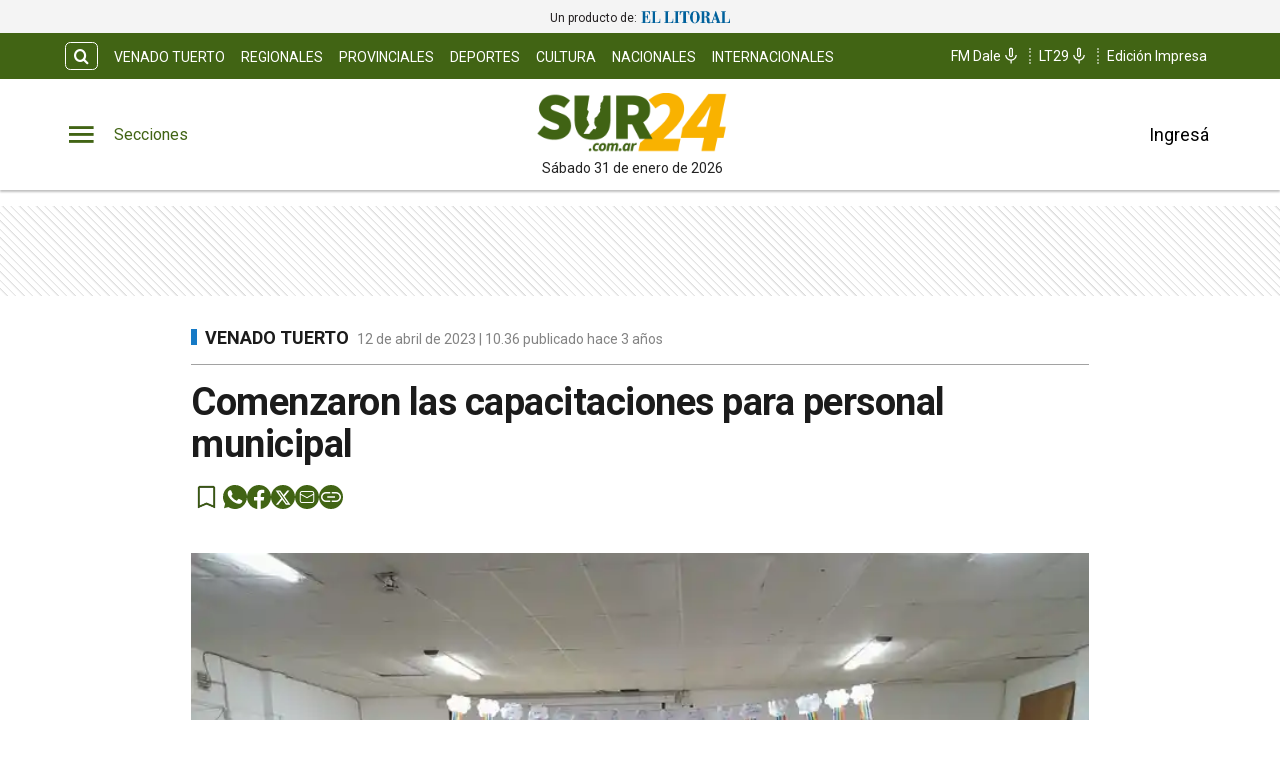

--- FILE ---
content_type: text/html; charset=utf-8
request_url: https://www.sur24.com.ar/noticias/comenzaron-las-capacitaciones-para-personal-municipal
body_size: 20602
content:
<!DOCTYPE html><html lang="es" data-critters-container><head><meta charset="utf-8"><link rel="canonical" href="https://www.sur24.com.ar/noticias/comenzaron-las-capacitaciones-para-personal-municipal"><link rel="apple-touch-icon" href="/favicon/apple-touch-icon.png"><link rel="icon" type="image/png" sizes="32x32" href="/favicon/favicon-32x32.png"><link rel="icon" type="image/png" sizes="16x16" href="/favicon/favicon-16x16.png"><link rel="manifest" href="/manifest.json"><link rel="mask-icon" href="/favicon/safari-pinned-tab.svg" color="#5bbad5"><meta name="msapplication-TileColor" content="#ffffff"><title>Comenzaron las capacitaciones para personal municipal – Diario Sur24</title><meta name="theme-color" content="#416414"><meta http-equiv="Content-Type" content="text/html; charset=utf-8"><meta name="viewport" content="width=device-width, initial-scale=1.0"><meta name="keywords" content="Noticias de última hora,Actualidad,Política,Economía,Deportes,Entretenimiento,Cultura,Tecnología,Ciencia,Salud,Internacional,Opinión,Reportajes,Investigación,Video,Fotografía,Podcast,Medios sociales"><meta name="author" content="Diario Sur24"><meta name="copyright" content="Diario Sur24"><meta name="googlebot" content="index,follow"><meta name="LANGUAGE" content="es"><meta name="DISTRIBUTION" content="Global"><meta name="classification" content="noticias, información, videos, diario, radio, newspaper"><meta name="GENERATOR" content="Sur24.com.ar | Diario Sur24"><meta name="robots" content="max-snippet:-1, max-image-preview:large"><meta name="description" content="En el marco del plan de capacitaciones para trabajadores municipales lanzado por el Gobierno de Venado Tuerto, este martes se ofreció el curso de Prev..."><meta property="og:description" content="En el marco del plan de capacitaciones para trabajadores municipales lanzado por el Gobierno de Venado Tuerto, este martes se ofreció el curso de Prev..."><meta property="fb:pages" content="Sur24Noticias"><meta property="og:region" content="Venado Tuerto"><meta property="og:country_name" content="Argentina"><meta property="og:locale" content="es"><meta property="og:site_name" content="Diario Sur24 | Diario Sur24 te brinda noticias e información fehaciente, las 24 hs. del día, de Venado Tuerto, la región y el país."><meta property="og:type" content="article"><meta property="og:title" content="Comenzaron las capacitaciones para personal municipal"><meta property="og:url" content="https://www.sur24.com.ar/noticias/comenzaron-las-capacitaciones-para-personal-municipal"><meta property="og:image" content="https://sur24cdn.eleco.com.ar/media/2023/04/Cursos-Virelaude.jpg"><script async src="https://ejs.mowplayer.com/js/player/mhTBgfPldn.js" type="5b3142a899b8e281f02153db-text/javascript"></script><meta property="og:image:alt" content="Diario Sur24 te brinda noticias e información fehaciente, las 24 hs. del día, de Venado Tuerto, la región y el país."><meta name="twitter:card" content="summary"><meta name="twitter:site" content="@Sur24Noticias"><meta name="twitter:creator" content="@Sur24Noticias"><meta name="twitter:url" content="https://www.sur24.com.ar/noticias/comenzaron-las-capacitaciones-para-personal-municipal"><meta name="twitter:title" content="Comenzaron las capacitaciones para personal municipal"><meta name="twitter:description" content="Diario Sur24 te brinda noticias e información fehaciente, las 24 hs. del día, de Venado Tuerto, la región y el país."><meta name="twitter:image" content="https://sur24cdn.eleco.com.ar/media/2023/04/Cursos-Virelaude.jpg"><script type="application/ld+json">{"@context":"https://schema.org","@type":"BreadcrumbList","itemListElement":[{"@type":"ListItem","position":1,"name":"Sur24","item":"https://www.sur24.com.ar"},{"@type":"ListItem","position":2,"name":"Venado Tuerto","item":"https://www.sur24.com.ar/venado-tuerto"},{"@type":"ListItem","position":3,"name":"https://www.sur24.com.ar/noticias/comenzaron-las-capacitaciones-para-personal-municipal","item":"https://www.sur24.com.ar/noticias/comenzaron-las-capacitaciones-para-personal-municipal"}]}</script><script type="application/ld+json">{"@context":"https://schema.org","@type":"NewsArticle","url":"https://www.sur24.com.ar/noticias/comenzaron-las-capacitaciones-para-personal-municipal","name":"Comenzaron las capacitaciones para personal municipal","alternateName":"Comenzaron las capacitaciones para personal municipal","headline":"Comenzaron las capacitaciones para personal municipal","alternativeHeadline":null,"image":[{"@type":"ImageObject","url":"https://sur24cdn.eleco.com.ar/media/2023/04/Cursos-Virelaude.jpg","caption":""}],"articleSection":"Venado Tuerto","dateCreated":"2023-04-12T10:36:33.000000Z","datePublished":"2023-04-12T10:36:33.000000Z","dateModified":"2023-04-12T10:36:33.000000Z","keywords":null,"InLanguage":"es-AR","author":{"@type":"Person","name":"Redacción Sur24","jobTitle":"","url":"https://www.sur24.com.ar/autor/redaccion-sur24"},"publisher":{"@type":"NewsMediaOrganization","@id":"https://www.sur24.com.ar","name":"Sur 24 Noticias","logo":{"@type":"ImageObject","url":"https://sur24cdn.eleco.com.ar/sur24-static/images/logo.png"}},"description":"En el marco del plan de capacitaciones para trabajadores municipales lanzado por el Gobierno de Venado Tuerto, este martes se ofreció el curso de Prev...","articleBody":"En el marco del plan de capacitaciones para trabajadores municipales lanzado por el Gobierno de Venado Tuerto, este martes se ofreció el curso de Prevención de Incendios y Uso de Extintores, dictado por el ingeniero Daniel Virelaude. “Este es el primer curso que estamos llevando adelante en el CIC (Centro Integrador Comunitario) y tuvimos cerca de 15 participantes. La capacitación tiene una parte teórica y otra práctica, donde se enseña el uso del matafuego”, describió el director de Recursos Humanos (RRHH), Pablo González. El funcionario informó que la actividad tiene una duración de alrededor de dos horas y “los trabajadores se llevan una buena enseñanza y la práctica, por si en algún momento les toca atravesar una situación de peligro por el fuego”. Fechas y horarios Esta misma capacitación se seguirá brindando durante lo que resta de este mes, mayo y junio en distintas dependencias municipales. Está programado que el ciclo continúe el 18 de abril en el Corralón Municipal, el 25 en el TUP y la Terminal de Ómnibus; en mayo el 2 y el 9 se dictará en Obras Públicas; el 16 y el 23 en Servicios Públicos; y el 30 en Espacios Públicos. En junio se comenzará el 7 en Desarrollo Social, el 14 en el Tribunal de Faltas, CDR y Radio Ciudad; el 21 de junio en el Palacio Municipal, y el 28 en el edificio de la Secretaría de Desarrollo Económico. Este ciclo instructivo es organizado por la Oficina de Capacitación y Desarrollo, dependiente de la Dirección de RRHH, y también incluirá cursos de Excel Básico y Avanzado, y Seguridad Vial. ","isAccessibleForFree":"True","hasPart":null}</script><link rel="preload" as="image" imagesrcset="https://cdnartic.ar/gskXzg8w_e3ovv-ldYzw_L7NniY=/384x0/filters:no_upscale():format(webp):quality(40)/https://sur24cdn.eleco.com.ar/media/2023/04/Cursos-Virelaude.jpg 384w, https://cdnartic.ar/tKtIRPOcVAFpmkyF3cBU0HcYsL8=/400x0/filters:no_upscale():format(webp):quality(40)/https://sur24cdn.eleco.com.ar/media/2023/04/Cursos-Virelaude.jpg 400w, https://cdnartic.ar/iJIVTX5nvFCJHd6KzIpgpWbsOfo=/768x0/filters:no_upscale():format(webp):quality(40)/https://sur24cdn.eleco.com.ar/media/2023/04/Cursos-Virelaude.jpg 768w, https://cdnartic.ar/xCaRmUK3nLGoVpkFNW2uIksc4GE=/1024x0/filters:no_upscale():format(webp):quality(40)/https://sur24cdn.eleco.com.ar/media/2023/04/Cursos-Virelaude.jpg 1024w, https://cdnartic.ar/PS7gds17f2uqzjzElGkU185UBLY=/1500x0/filters:no_upscale():format(webp):quality(40)/https://sur24cdn.eleco.com.ar/media/2023/04/Cursos-Virelaude.jpg 1500w" imagesizes="(max-width: 768px) 100vw,(max-width: 991px) 70vw,50vw"><meta name="next-head-count" content="44"><link rel="preconnect" href="//www.googletagmanager.com"><link rel="dns-prefetch" href="//www.googletagmanager.com"><link rel="preconnect" href="//cdnartic.ar"><link rel="dns-prefetch" href="//cdnartic.ar"><link rel="preconnect" href="//sur24cdn.eleco.com.ar"><link rel="dns-prefetch" href="//sur24cdn.eleco.com.ar"><link rel="preconnect" href="//fonts.googleapis.com"><link rel="preconnect" href="//fonts.gstatic.com" crossorigin="true"><link rel="dns-prefetch" href="//fonts.googleapis.com/"><style data-critical="fonts">
    @font-face {
      font-family: "Roboto-fallback";
      size-adjust: 100.10000000000005%;
      ascent-override: 93%;
      
      
      src: local("Arial");
    }
  </style><link rel="preload" as="style" href="https://fonts.googleapis.com/css2?family=Roboto:ital,wght@0,100;0,300;0,400;0,500;0,700;1,100;1,300;1,400;1,500;1,700&amp;display=swap"><script type="5b3142a899b8e281f02153db-text/javascript">
            (function() {
              var link = document.createElement('link');
              link.id = 'google-font-preload';
              link.rel = 'stylesheet';
              link.href = 'https://fonts.googleapis.com/css2?family=Roboto:ital,wght@0,100;0,300;0,400;0,500;0,700;1,100;1,300;1,400;1,500;1,700&display=swap';
              link.media = 'print';
              link.onload = function() {
                this.media = 'all';
                this.onload = null;
              };
              document.head.appendChild(link);
            })();
          </script><noscript><link rel="stylesheet" href="https://fonts.googleapis.com/css2?family=Roboto:ital,wght@0,100;0,300;0,400;0,500;0,700;1,100;1,300;1,400;1,500;1,700&amp;display=swap"></noscript><script defer nomodule src="/_next/static/chunks/polyfills-c67a75d1b6f99dc8.js" type="5b3142a899b8e281f02153db-text/javascript"></script><script defer src="/_next/static/chunks/9347.12e4cf0cf8429c32.js" type="5b3142a899b8e281f02153db-text/javascript"></script><script defer src="/_next/static/chunks/fec483df-0ae3eab1f01ec172.js" type="5b3142a899b8e281f02153db-text/javascript"></script><script defer src="/_next/static/chunks/5675-ccf886c06e764e24.js" type="5b3142a899b8e281f02153db-text/javascript"></script><script defer src="/_next/static/chunks/1876-aa147fa519f7643e.js" type="5b3142a899b8e281f02153db-text/javascript"></script><script defer src="/_next/static/chunks/477-26a9e70e84295e0b.js" type="5b3142a899b8e281f02153db-text/javascript"></script><script defer src="/_next/static/chunks/6746.71a558b7078c8f7c.js" type="5b3142a899b8e281f02153db-text/javascript"></script><script defer src="/_next/static/chunks/6363.24a0c59ff4db619c.js" type="5b3142a899b8e281f02153db-text/javascript"></script><script src="/_next/static/chunks/webpack-6360a54dea9eee36.js" defer type="5b3142a899b8e281f02153db-text/javascript"></script><script src="/_next/static/chunks/framework-f44ba79936f400b5.js" defer type="5b3142a899b8e281f02153db-text/javascript"></script><script src="/_next/static/chunks/main-b7938fd107e17050.js" defer type="5b3142a899b8e281f02153db-text/javascript"></script><script src="/_next/static/chunks/pages/_app-14d24629bca96868.js" defer type="5b3142a899b8e281f02153db-text/javascript"></script><script src="/_next/static/chunks/3422-a0aca72234422d11.js" defer type="5b3142a899b8e281f02153db-text/javascript"></script><script src="/_next/static/chunks/436-39b1a9ecd2ddfe58.js" defer type="5b3142a899b8e281f02153db-text/javascript"></script><script src="/_next/static/chunks/397-43819ef857e535c6.js" defer type="5b3142a899b8e281f02153db-text/javascript"></script><script src="/_next/static/chunks/1617-53c79729c99cae7b.js" defer type="5b3142a899b8e281f02153db-text/javascript"></script><script src="/_next/static/chunks/6647-61693e9ca19e4df2.js" defer type="5b3142a899b8e281f02153db-text/javascript"></script><script src="/_next/static/chunks/9876-0cb467dbb6075170.js" defer type="5b3142a899b8e281f02153db-text/javascript"></script><script src="/_next/static/chunks/816-994d8b1ea50a20f5.js" defer type="5b3142a899b8e281f02153db-text/javascript"></script><script src="/_next/static/chunks/6199-1380b95df3ba1ec7.js" defer type="5b3142a899b8e281f02153db-text/javascript"></script><script src="/_next/static/chunks/8538-039464ef68d1f0b1.js" defer type="5b3142a899b8e281f02153db-text/javascript"></script><script src="/_next/static/chunks/8103-33063524534a33de.js" defer type="5b3142a899b8e281f02153db-text/javascript"></script><script src="/_next/static/chunks/pages/noticias/%5Bnote%5D-c1b31e0788c93fb0.js" defer type="5b3142a899b8e281f02153db-text/javascript"></script><script src="/_next/static/0I6M4DUgYBLdPTZsQIhbn/_buildManifest.js" defer type="5b3142a899b8e281f02153db-text/javascript"></script><script src="/_next/static/0I6M4DUgYBLdPTZsQIhbn/_ssgManifest.js" defer type="5b3142a899b8e281f02153db-text/javascript"></script><style>.icon-menu:before{content:""}.icon-search:before{content:""}body,html{padding:0;margin:0}html{font-size:16px}body{background-color:#fff;color:#1b1b1b;max-width:100%}*{box-sizing:border-box;font-family:var(--font-primary)}.container{margin:0 auto;display:flex;width:100%;height:100%}.header-float{display:flex;height:64px;top:0;margin:0 auto;align-items:center;padding:0 var(--cuore-space-4x)}@media screen and (min-width:768px){.container,.header-float{max-width:700px}}@media screen and (min-width:1024px){.container,.header-float{max-width:980px}}@media screen and (min-width:1200px){.container,.header-float{max-width:1150px}}@media screen and (min-width:1400px){.container,.header-float{max-width:1240px}}@media only screen and (min-width:768px){.header-float{padding:0 var(--layout-container-padding)}}@media only screen and (min-width:1400px){.header-float div{display:flex}}.pb-1{padding-bottom:1rem!important}.d-flex{display:flex}.box-shadow{border-bottom:1px solid #fff}.color-black{color:#1b1b1b!important}.bg-color-primary{background-color:#416414;color:#fff}header{margin-bottom:0;opacity:1;transition:all .8s ease;color:var(--white)}hr{display:block;width:100%;height:1px;border:0;border-top:1px solid var(--box-grey);margin:.5rem 0 1rem;padding:0}nav ul{display:flex}ul li{list-style:none;text-decoration:none}figure,h1,p,ul{margin:0;padding:0;font-weight:400}figure{position:relative}a{text-decoration:none;color:inherit}.clearfix{clear:both}.noBtn{border:none;background-color:hsla(0,0%,100%,0)}.noBtn:hover{cursor:pointer}.main-note section{box-sizing:border-box}.color-light-blue{color:var(--info)}.color-medium-grey{color:var(--medium-grey)}.f-dir-col{flex-direction:column}.jc-f-start{justify-content:flex-start}.jc-spc-btw{justify-content:space-between}.jc-center{justify-content:center}.jc-f-end{justify-content:flex-end}.alg-items-cntr{align-items:center}.flex-wrap{flex-wrap:wrap}.full-width{width:100%}.mg-0-auto{margin:0 auto}.mg-right-8{margin-right:var(--cuore-space-2x)}.mg-left-4{margin-left:var(--cuore-space)}.mg-top-8{margin-top:var(--cuore-space-2x)}.mg-top-16{margin-top:var(--cuore-space-4x)}.mg-top-32{margin-top:var(--cuore-space-8x)}.mg-top-64{margin-top:var(--cuore-space-16x)}.mg-top-auto{margin-top:auto}.box-shadow{border-bottom:1px solid var(--white);box-shadow:0 2px 2px rgba(0,0,0,.25);position:relative;z-index:1}.mg-bottom-8{margin-bottom:8px}.mg-bottom-10{margin-bottom:10px}.mg-bottom-16{margin-bottom:var(--cuore-space-4x)}.mg-bottom-32{margin-bottom:var(--cuore-space-8x)}.mg-bottom-40{margin-bottom:var(--cuore-space-md)}.pd-vertical{padding-top:var(--cuore-space-8x);padding-bottom:var(--cuore-space-8x)}.pd-top-8{padding-top:var(--cuore-space-2x)}.pd-bottom-8{padding-bottom:var(--cuore-space-2x)}.pd-right-16{padding-right:var(--cuore-space-4x)}.pd-left-8{padding-left:var(--cuore-space-2x)}.pd-left-16{padding-left:var(--cuore-space-4x)}.bd-radius-15{border-radius:15px}.height-100{height:100%}.max-width-830{max-width:830px}.f-weight-bold{font-weight:700}.f-weight-600{font-weight:600}.f-size-14{font-size:14px}.f-size-18{font-size:18px}.c-pointer{cursor:pointer}.l-height-18{line-height:18px}.l-height-30{line-height:30px}.bg-color-light-grey{background-color:var(--light-grey)}@media only screen and (min-width:768px){:root{--layout-container-padding:var(--cuore-space-8x)}}.header-float-container.hidden{transition:top .7s ease;top:-200px}.header-float-container{position:fixed;top:0;width:100%;left:0;z-index:10;transition:all .5s ease;display:inline;display:initial;background-color:#fff}.display-sections{display:flex}div.display-sections>div{display:inline-flex;margin:auto}.icon{cursor:pointer;color:inherit;font-size:2.05em;color:var(--primary);transition:all .2s}.word-sections{display:none}@media only screen and (min-width:1024px){.display-sections{margin-left:0}.display-sections>div:hover .icon,.display-sections>div:hover .word-sections{color:var(--primaryHover)}.word-sections{display:block;padding-left:var(--cuore-space-4x);margin:auto 0;color:var(--primary);cursor:pointer;transition:all .2s}}.tag-category{text-transform:uppercase;line-height:15px;color:var(--black);display:flex;height:48px;margin-top:8px;align-items:center}@media only screen and (min-width:1024px){.tag-category{height:auto;display:inherit}}.tag-category.noteHeader:before{height:16px;top:1px;width:6px}.tag-category:before{content:"";display:inline-block;position:relative;top:0;width:6px;height:15px;background:var(--info);margin:0 var(--cuore-space-2x) 0 0}@media only screen and (min-width:1024px){.tag-category:before{top:4px}}:root{--primary:#416414;--primaryHover:#59861e;--secondary:#f9b000;--clubPrimary:#2090b5;--clubSecondary:#47bbb0;--success:#98bf17;--warning:#fbbc04;--danger:#b9000b;--info:#167ac6;--white:#fff;--light:#dfdfdf;--grey:#6f6f6f;--dark:#404040;--black:#1b1b1b;--bronce:#e4d7b6;--vibrant:#ff7a00;--clubVibrant:#c85529;--radio:#404041;--light-primary:#244157;--black-menu:#1b1b1b;--black-light-title:#232323;--back-input:#ebebeb;--border-input:#dfdfdf;--primary-grey:#dfdfdf;--light-grey:#e9e9e9;--box-grey:#a2a2a2;--medium-grey:#838383;--grey-account:#c3c3c3;--placeholder-grey:#bebebe;--dark-grey:#565656;--light-black:#282828;--font-primary:"Roboto","Roboto-fallback";--font-secondary:"Roboto","Roboto-fallback";--background:#fff;--layout-container-padding:0.5rem;--layout-container-margin:0.5rem;--cuore-space:0.25rem;--cuore-space-2x:0.5rem;--cuore-space-4x:1rem;--cuore-space-8x:2rem;--cuore-space-16x:4rem;--cuore-space-24x:6rem;--cuore-space-32x:8rem;--cuore-space-48x:12rem;--cuore-space-64x:16rem;--cuore-space-sm:2rem;--cuore-space-md:2.5rem;--cuore-space-lg:3rem;--cuore-space-gap:1.5rem;--cuore-space-gap-half:0.75rem}.footer_FooterContainer__prirl{padding:0 var(--cuore-space-4x);box-sizing:border-box}.footer_FooterContainer__prirl #grid-ul{display:grid;width:100%;grid-template-columns:1fr;grid-template-areas:"lista1" "lista2" "lista3" "lista4";grid-gap:24px;font-size:17px;line-height:22px}@media(min-width:576px){.footer_FooterContainer__prirl #grid-ul{grid-template-columns:1fr 1fr;grid-template-areas:"lista1 lista2" "lista3 lista4"}}.footer_FooterContainer__prirl .footer_logo__E9MOU{display:flex;justify-content:left;padding-bottom:10px}@media(min-width:1024px){.footer_FooterContainer__prirl .footer_logo__E9MOU{justify-content:center;padding-bottom:20px}}.footer_FooterContainer__prirl ul li{margin:8px 0}.footer_FooterContainer__prirl #list-1{width:100%;grid-area:lista1}.footer_FooterContainer__prirl #list-2{width:100%;grid-area:lista2}.footer_FooterContainer__prirl #list-3{width:100%;grid-area:lista3}.footer_FooterContainer__prirl #list-4{width:100%;grid-area:lista4}.footer_FooterContainer__prirl #list-4 div{justify-content:flex-start}.footer_FooterContainer__prirl .copyright{font-size:12px;line-height:1.2;padding-left:8px;padding-right:8px}.footer_FooterContainer__prirl .copyright .center{width:100%;text-align:center}@media(min-width:1024px){.footer_FooterContainer__prirl #grid-ul{grid-template-columns:1fr 1fr 1fr 1fr;grid-template-rows:1fr;grid-template-areas:"lista1 lista2 lista3 lista4";font-size:16px;line-height:22px}.footer_FooterContainer__prirl ul li{margin:0}.footer_FooterContainer__prirl ul li a:hover{text-decoration:underline}.footer_FooterContainer__prirl #list-2{padding:0}.footer_FooterContainer__prirl #list-4 .btndiv{align-self:flex-start;margin-top:8px}.footer_FooterContainer__prirl .copyright{font-size:12px;line-height:1.2;padding:0}}.footer_border___yZAk{border-bottom:1px solid var(--medium-grey);border-top:1px solid var(--medium-grey)}.Logo_LogoCMS__52FVC .Logo_logo__7gsam{position:absolute;top:0;left:50%;margin-left:-70px}.Logo_LogoCMS__52FVC .Logo_img__H3WYy{max-width:140px;max-height:80px;height:auto}.Logo_LogoCMS__52FVC .Logo_figure__8Dj_2{display:flex;flex-direction:column;align-self:center;justify-content:center;height:100%;max-height:110px}.Logo_LogoCMS__52FVC .Logo_figure__8Dj_2 img{margin:0 auto;-o-object-fit:contain;object-fit:contain;-o-object-position:center;object-position:center}.Logo_LogoCMS__52FVC .Logo_nofloat__zR7Ba{margin:0 .5rem}.Logo_LogoCMS__52FVC .Logo_nofloat__zR7Ba.Logo_figure__8Dj_2 img{margin:0}@media only screen and (min-width:768px){.Logo_LogoCMS__52FVC .Logo_img__H3WYy{max-width:140px}}@media only screen and (min-width:1024px){.Logo_LogoCMS__52FVC .Logo_logo__7gsam{left:50%;margin-left:-108px}.Logo_LogoCMS__52FVC .Logo_img__H3WYy{max-width:200px;height:auto}}.Logo_time__zezfG{display:none}@media only screen and (min-width:1024px){.Logo_time__zezfG{display:block;color:var(--black-light-title);margin-top:8px;font-size:14px;line-height:14px;font-weight:400;text-align:center}.Logo_time__zezfG:first-letter{text-transform:uppercase}}.Avatar_figure__4EIJ5{box-sizing:border-box;flex-shrink:0}.Avatar_figure__4EIJ5,.Avatar_figure__4EIJ5 svg{width:36px;height:36px}.Avatar_img__RsJKf{width:100%;height:100%;-o-object-fit:contain;object-fit:contain;border-radius:50%}@media only screen and (min-width:1024px){.Avatar_figure__4EIJ5{width:50px;height:50px}}.Overlay_overlay__zcv7t{position:fixed;display:none;width:100%;height:100%;top:0;left:0;right:0;bottom:0;background-color:rgba(0,0,0,.3);z-index:11;transition:all .5s ease}.Overlay_none__RSrLV{display:none}.UserSection_show__nZd_F{display:none}.UserSection_mobile__pU3M2{padding:0;height:100%}.UserSection_userSection__T6F6S{display:flex;align-items:center;color:var(--black)}.UserSection_userControl__Dkme_{display:none}.UserSection_actions__7WRAO,.UserSection_separatorBar__h1OD4{display:none}@media only screen and (min-width:1000px){.UserSection_mobile__pU3M2{display:none}.UserSection_userControl__Dkme_{height:100%;max-height:100px;overflow:hidden}.UserSection_userSection__T6F6S{display:flex;align-items:center;color:var(--black)}.UserSection_actions__7WRAO{display:flex;justify-content:space-between;gap:10px}.UserSection_actions__7WRAO button:hover{text-decoration:underline}.UserSection_userControl__Dkme_{display:flex;flex-direction:column;justify-content:center;align-items:center}}@media only screen and (min-width:1200px){.UserSection_show__nZd_F{display:flex}.UserSection_separatorBar__h1OD4{display:inline;margin-left:25px;margin-right:25px}}.MainHeader_MainHeader__YCZeD{position:relative;height:80px;background:var(--white);padding:0 var(--cuore-space-4x)}.MainHeader_MainHeader__YCZeD div figure{display:flex;align-self:center}.MainHeader_marginLogo__WH7n9 a{margin-left:8px}.MainHeader_marginBtn__hzkwx button:first-child{margin-right:8px}.MainHeader_desktop__dqE_F{display:none}@media only screen and (min-width:1024px){.MainHeader_mobile__rMwYy{display:none}.MainHeader_desktop__dqE_F{display:flex}.MainHeader_MainHeader__YCZeD{height:110px}}.SearchBar_icon__WJAwj{font-size:1.2em;color:inherit}.SearchBar_searchBtn__I4r7y,.SearchBar_searchMenuBtn__CZKfC{background-color:transparent;border-radius:.4em;cursor:pointer;transition:all .2s}.SearchBar_searchBtn__I4r7y:hover,.SearchBar_searchMenuBtn__CZKfC:hover{background-color:#fff;color:#416414}.SearchBar_searchBtn__I4r7y{border:1px solid #fff;color:inherit;margin-right:var(--cuore-space-2x)}.SearchBar_searchMenuBtn__CZKfC{border-radius:0 .4em .4em 0;color:#416414;padding-right:.5em;padding-left:.5em;border:none;background-color:#fff}.SearchBar_searchMenuBtn__CZKfC:hover{background-color:#416414;color:#fff}.SearchBar_hidden__U4odM{opacity:0;width:0;margin-left:10px;border-radius:.4em 0 0 .4em;outline:none;transition:all .5s ease;margin-right:-8px}.SearchBar_btn__5IgLy{display:none}.SearchBar_menu__lIaMt{margin-left:10px;opacity:1;width:200px;padding-left:10px;border:0;border-radius:.4em 0 0 .4em;outline:none;transition:all .5s;height:35px}@media only screen and (min-width:1000px){.SearchBar_btn__5IgLy{display:block;padding:.4em .6em;border-radius:.4em;outline:none;background-color:hsla(0,0%,100%,0);cursor:pointer;transition:all .5s ease}.SearchBar_btn__5IgLy:hover{cursor:pointer}.SearchBar_icon__WJAwj{width:100%;height:100%;display:flex;align-items:center;justify-content:center}.SearchBar_hidden__U4odM{margin-left:0}}.TopHeader_show__PTp_D{display:none}@media only screen and (min-width:1024px){.TopHeader_show__PTp_D{display:block}.TopHeader_topHeader__vVl8y{max-height:50px;padding:var(--cuore-space-2x) var(--layout-container-padding)}.TopHeader_topHeader__vVl8y div{align-self:center;display:flex;justify-content:space-between}.TopHeader_topHeader__vVl8y div:last-child{flex-shrink:0}.TopHeader_topHeader__vVl8y ul{align-self:center;display:flex}.TopHeader_topHeader__vVl8y div ul li a{display:flex;align-items:center;gap:5px;font-size:12px;padding:0 var(--cuore-space-2x);transition:all .2s}.TopHeader_topHeader__vVl8y ul.TopHeader_listMedia__ix2Gk{margin-left:10px;flex-wrap:nowrap;align-self:flex-end}.TopHeader_topHeader__vVl8y ul.TopHeader_listMedia__ix2Gk li:not(:first-child):before{content:"";border-left:2px dotted hsla(0,0%,100%,.5);height:80%}.TopHeader_topHeader__vVl8y ul.TopHeader_listMedia__ix2Gk a:hover{text-decoration:underline}.TopHeader_topHeader__vVl8y ul.TopHeader_listCategories__z71C3{flex-wrap:wrap;overflow:hidden;height:30px}.TopHeader_topHeader__vVl8y ul.TopHeader_listCategories__z71C3 li a{text-transform:uppercase;display:inline-block;line-height:32px;align-items:center}.TopHeader_topHeader__vVl8y ul.TopHeader_listCategories__z71C3 li a:hover{background-color:hsla(0,0%,100%,.075);opacity:.95}.TopHeader_topHeader__vVl8y div ul li a{font-size:14px}}.NavigationCategories_item__dYWeL{font-family:var(--font-primary);font-style:normal;font-weight:700;line-height:40px;width:100%;text-transform:capitalize;position:relative}.NavigationCategories_item__dYWeL{font-size:17px;color:var(--black-light-title)}.NavigationCategories_item__dYWeL:hover{background-color:var(--black-menu);color:var(--white);width:100%;cursor:pointer}.NavigationCategories_ul__Cx8xY{width:100%}.NavigationCategories_ul__Cx8xY li a{display:block;width:100%}.NavigationCategories_space__E24oC{height:20px}.NavigationCategories_spacingLeft__GPptf{padding-left:20px;box-sizing:border-box;display:flex}.MenuSections_menu__01igS{width:286px;background-color:var(--primary-grey);position:absolute;top:0;left:-320px;transition:all .3s ease;height:100%;padding:var(--cuore-space-4x);z-index:999999;position:fixed;overflow-y:auto;font-size:15px;-ms-overflow-style:none;scrollbar-width:none}.MenuSections_menu__01igS::-webkit-scrollbar{display:none}.MenuSections_close__hDLnj{cursor:pointer;background:none;border:none;padding:0;margin:0;width:100%}.MenuSections_menu__01igS nav ul{display:flex;flex-direction:column;color:#000;margin-top:25px}.SocialMedia_icon__g671g{display:flex;align-items:center;justify-content:flex-start;gap:12px}.SocialMedia_icon__g671g i{display:flex;justify-content:center;align-items:center}.SocialMedia_flexColumn__qycXk{flex-direction:column}.SocialMedia_stickyContainer__RX2i5{position:sticky;top:120px}.SocialMedia_stickySocial__k1TP3{z-index:0;padding:12px 16px 12px 0;position:relative;display:none}@media(min-width:1024px){.SocialMedia_stickySocial__k1TP3{display:block}}.SocialMedia_linkUrl__hn2jP{padding:0;background:none;position:relative;display:flex;align-items:center;border:none;cursor:pointer;border-radius:50%;background:#416414}.SocialMedia_linkUrl__hn2jP:disabled{cursor:default}.SocialMedia_buttonSave__oS1U_{cursor:pointer;border:none;background-color:transparent;padding:0;position:relative;height:-moz-max-content;height:max-content}.SocialMedia_buttonSave__oS1U_ svg path{fill:var(--primary)}.StickyHeaderNote_progressBar__3tLE8{height:6px;background-color:#152633;z-index:10;position:absolute;top:64px}.MenuUser_menu__LBirC{width:286px;background-color:var(--primary);position:absolute;top:0;right:-320px;transition:all .3s ease;height:100%;padding:var(--cuore-space-4x);z-index:999999;position:fixed;overflow-y:auto;font-size:15px;-ms-overflow-style:none;scrollbar-width:none}.MenuUser_menu__LBirC::-webkit-scrollbar{display:none}.MenuUser_close__Wx3Ko{cursor:pointer;background:none;border:none;padding:0;width:100%;margin:0 0 20px;display:flex;justify-content:flex-start}.MenuUser_close__Wx3Ko i svg path,.MenuUser_close__Wx3Ko i svg rect{fill:var(--white)}.MenuUser_menu__LBirC nav ul{display:flex;flex-direction:column;color:#000;margin-top:16px;color:#fff}.MenuUser_menu__LBirC nav ul li{padding:8px}.MenuUser_menu__LBirC nav ul li a{width:100%}.MenuUser_item__6gKrj{font-family:var(--font-primary);font-style:normal;font-weight:500;font-size:17px;line-height:40px;color:var(--white)}.MenuUser_item__6gKrj:hover{background-color:var(--light-primary);color:var(--white);cursor:pointer}.MenuUser_ul__DFvHV{width:100%}.MenuUser_ul__DFvHV li a{display:block;width:100%}.MenuUser_div__GChbC{display:flex;flex-direction:column;justify-content:center;align-items:center}.MenuUser_log__O4mwc{font-weight:500}.MenuUser_log__O4mwc{font-family:var(--font-primary);font-style:normal;font-size:18px;line-height:22px;color:var(--white)}.ButtonLoader_button__fdd1O.ButtonLoader_loader__bRIWE span.ButtonLoader_text__erDjG{font-weight:500;font-size:.875rem;line-height:1.75;letter-spacing:.02857em;text-transform:uppercase}.ButtonLoader_button__fdd1O{display:flex;position:relative;align-items:flex-start}.note_MainNote__sEHKj .tag-category{width:100%;flex-wrap:nowrap;margin-top:0}.note_MainNote__sEHKj .note_NoteBody__VqMuP{width:100%;box-sizing:border-box;padding:var(--cuore-space-4x) var(--cuore-space-4x)}.note_MainNote__sEHKj .note_NoteBody__VqMuP p:not(:last-child){font-style:normal;color:var(--black-light-title);margin-bottom:var(--cuore-space-8x);overflow-wrap:break-word}.note_MainNote__sEHKj .view-more-button button{margin:var(--cuore-space-2x) auto;text-align:center;background-color:var(--info);min-width:200px;opacity:.9;height:40px;padding:14px;color:var(--white);border:none;cursor:pointer}.note_MainNote__sEHKj .view-more-button button span{font-family:var(--font-primary);font-style:normal;font-weight:700;font-size:18px;line-height:1}.note_MainNote__sEHKj .view-more-button button:hover{background-color:var(--info);opacity:1}.note_MainNote__sEHKj .view-more-button button:disabled{color:rgba(0,0,0,.26);box-shadow:none;background-color:rgba(0,0,0,.12)}@media only screen and (min-width:1024px){.note_MainNote__sEHKj .note-content{padding:0 24px 24px}}@media only screen and (min-width:1400px){.note_MainNote__sEHKj .note-content{padding:0 10px 10px}}.note_NoteBody__VqMuP{max-width:930px;margin:0 auto;display:flex;width:100%;height:100%}.note_NoteBody__VqMuP img{width:100%;height:auto;max-width:100%}.note_NoteContent__wV_cP.noselect{-webkit-touch-callout:none;-webkit-user-select:none;-moz-user-select:none;-ms-user-select:none;user-select:none}.NoteTitle_title__hHEDh{margin:16px 0;color:var(--black);font-size:26px;line-height:30px;font-weight:700;letter-spacing:-.5px}@media only screen and (min-width:1024px){.NoteTitle_title__hHEDh{font-size:38px;line-height:42px}}.SectionAdvertising_advertisement__oCZZc{position:relative;background:repeating-linear-gradient(45deg,#fff,#fff,#fff,#fff 4px,#dbdbdb 6px);box-sizing:border-box;overflow:hidden}section.SectionAdvertising_advertisement__oCZZc{width:100%;display:flex;justify-content:center;align-items:center;margin-right:auto;margin-left:auto}section.SectionAdvertising_advertisement__oCZZc.SectionAdvertising_large-h90__Bxnu4{margin:16px auto}section.SectionAdvertising_advertisement__oCZZc.SectionAdvertising_large-h90__Bxnu4{height:90px}section.SectionAdvertising_advertisement__oCZZc>div{display:flex;justify-content:center;align-items:center;width:100%;height:100%}@media only screen and (min-width:1000px){.SectionAdvertising_advertisement__oCZZc{width:100%;height:auto;display:flex;justify-content:center;align-items:center}}.Author_link__oI1t_{cursor:pointer}.Author_avatarNote__Rp1vV{width:80px;height:80px}.Author_link__oI1t_:hover{filter:brightness(1.01);color:var(--primaryHover)}.Author_link__oI1t_:hover,.Author_link__oI1t_:not(:hover){transition-property:all;transition-duration:.2s;transition-timing-function:ease}.Author_note__TG9mf{max-width:1208px;margin:20px 0;display:flex;flex-direction:column;gap:24px;font-size:18px}.Author_autorfigure__2XIv5{display:flex;align-items:center;gap:8px;height:36px;border-bottom:1px solid var(--border-input);text-transform:uppercase}.Author_profileInfo__cMGYl{display:flex;gap:16px;align-items:center;flex-direction:column;text-align:center}.Author_bold__F7VAl,.Author_fullName__Y3se6{font-weight:700}.Author_fullName__Y3se6{font-size:28px}@media(min-width:768px){.Author_fullName__Y3se6{font-size:36px}}.Author_note__TG9mf{max-width:898px;color:var(--black)}.Author_note__TG9mf .Author_fullName__Y3se6{font-size:24px}.Author_note__TG9mf .Author_autorfigure__2XIv5{text-transform:capitalize;cursor:default}@media only screen and (min-width:330px){.Author_profileInfo__cMGYl{flex-direction:row;text-align:left}}.NoteHeader_topHeader__bZap1{display:flex;flex-direction:column;justify-content:flex-start;align-items:flex-start}.NoteHeader_margin__V73a3{margin-bottom:8px}@media only screen and (min-width:768px){.NoteHeader_topHeader__bZap1{flex-direction:row;justify-content:space-between;align-items:center}.NoteHeader_margin__V73a3{margin:0 0 8px}}.NoteBody_figure__rz_3J{aspect-ratio:16/9}.NoteBody_noteContainer__Rb8nN{display:flex;flex-direction:row}.NoteBody_mowContainer__jnffX{margin:20px auto;width:100%;max-width:800px}@media only screen and (min-width:1000px){.NoteBody_mowContainer__jnffX{max-width:750px}}</style><script src="/cdn-cgi/scripts/7d0fa10a/cloudflare-static/rocket-loader.min.js" data-cf-settings="5b3142a899b8e281f02153db-|49"></script><link rel="stylesheet" href="/_next/static/css/bcd0a27a23c23a9f.css" data-n-g media="print" onload="this.media='all'"><noscript><link rel="stylesheet" href="/_next/static/css/bcd0a27a23c23a9f.css" data-n-g></noscript><script src="/cdn-cgi/scripts/7d0fa10a/cloudflare-static/rocket-loader.min.js" data-cf-settings="5b3142a899b8e281f02153db-|49"></script><link rel="stylesheet" href="/_next/static/css/088a5eca288a529f.css" data-n-p media="print" onload="this.media='all'"><noscript><link rel="stylesheet" href="/_next/static/css/088a5eca288a529f.css" data-n-p></noscript><script src="/cdn-cgi/scripts/7d0fa10a/cloudflare-static/rocket-loader.min.js" data-cf-settings="5b3142a899b8e281f02153db-|49"></script><link rel="stylesheet" href="/_next/static/css/5c093ba897989d47.css" data-n-p media="print" onload="this.media='all'"><noscript><link rel="stylesheet" href="/_next/static/css/5c093ba897989d47.css" data-n-p></noscript><script src="/cdn-cgi/scripts/7d0fa10a/cloudflare-static/rocket-loader.min.js" data-cf-settings="5b3142a899b8e281f02153db-|49"></script><link rel="stylesheet" href="/_next/static/css/b3388caa734e7a62.css" media="print" onload="this.media='all'"><noscript><link rel="stylesheet" href="/_next/static/css/b3388caa734e7a62.css"></noscript><noscript data-n-css></noscript><link rel="preload" as="font" crossorigin="anonymous" href="/_next/static/media/icomoon.4fc92a5d.eot"></head><body><div id="__next" data-reactroot><div class="header-banner" style="padding:0.5rem 1rem;background-color:#f4f4f4;text-align:center;font-size:12px"><span style="color:rgb(35, 31, 32)">Un producto de:<!-- --> </span><a href="https://www.ellitoral.com/" target="_blank"><img src="https://sur24cdn.eleco.com.ar/sur24-static/images/logo-el-cabezal.webp" width="90" height="17" style="vertical-align:sub"></a></div><header class="box-shadow"><section class="headerTop TopHeader_topHeader__vVl8y TopHeader_show__PTp_D bg-color-primary"><style>
                .spacer{
                    fill:var(--light);
                }
                ul.listMedia li a:hover svg path{
                    fill:var(--white);
                }
                
            </style><div class="jc-spc-btw container"><div><div class="d-flex "><input type="text" id="searchInput" value placeholder="Buscar..." name="search" class="SearchBar_hidden__U4odM"><button aria-label="search button" class="SearchBar_searchBtn__I4r7y SearchBar_btn__5IgLy "><i class="SearchBar_icon__WJAwj icon-search"></i></button></div><ul class="TopHeader_listCategories__z71C3"><li><a href="/venado-tuerto" target="_self">Venado Tuerto</a></li><li><a href="/regionales" target="_self">Regionales</a></li><li><a href="/provinciales" target="_self">Provinciales</a></li><li><a href="/deportes" target="_self">Deportes</a></li><li><a href="/cultura" target="_self">Cultura</a></li><li><a href="/nacionales" target="_self">Nacionales</a></li><li><a href="/internacionales" target="_self">Internacionales</a></li></ul></div><div><ul class="TopHeader_listMedia__ix2Gk"><li class="d-flex alg-items-cntr"><a rel="noopener noreferrer" target="_blank" href="https://www.fmdale.com.ar/">FM Dale<svg fill="white" xmlns="http://www.w3.org/2000/svg" height="20" viewBox="0 -960 960 960" width="20"><path d="M480-423q-43 0-72-30.917-29-30.916-29-75.083v-251q0-41.667 29.441-70.833Q437.882-880 479.941-880t71.559 29.167Q581-821.667 581-780v251q0 44.167-29 75.083Q523-423 480-423Zm0-228Zm-30 531v-136q-106-11-178-89t-72-184h60q0 91 64.288 153t155.5 62Q571-314 635.5-376 700-438 700-529h60q0 106-72 184t-178 89v136h-60Zm30-363q18 0 29.5-13.5T521-529v-251q0-17-11.788-28.5Q497.425-820 480-820q-17.425 0-29.212 11.5Q439-797 439-780v251q0 19 11.5 32.5T480-483Z"/></svg></a></li><li class="d-flex alg-items-cntr"><a rel="noopener noreferrer" target="_blank" href="https://www.radiovenadotuerto.com/lt29envivo/index.html">LT29<svg fill="white" xmlns="http://www.w3.org/2000/svg" height="20" viewBox="0 -960 960 960" width="20"><path d="M480-423q-43 0-72-30.917-29-30.916-29-75.083v-251q0-41.667 29.441-70.833Q437.882-880 479.941-880t71.559 29.167Q581-821.667 581-780v251q0 44.167-29 75.083Q523-423 480-423Zm0-228Zm-30 531v-136q-106-11-178-89t-72-184h60q0 91 64.288 153t155.5 62Q571-314 635.5-376 700-438 700-529h60q0 106-72 184t-178 89v136h-60Zm30-363q18 0 29.5-13.5T521-529v-251q0-17-11.788-28.5Q497.425-820 480-820q-17.425 0-29.212 11.5Q439-797 439-780v251q0 19 11.5 32.5T480-483Z"/></svg></a></li><li class="d-flex alg-items-cntr"><a href="/edicion-impresa" target="_self">Edición Impresa</a></li></ul></div></div></section><section class="MainHeader_MainHeader__YCZeD"><div class="container jc-spc-btw MainHeader_mobile__rMwYy"><div class="d-flex alg-items-cntr MainHeader_marginLogo__WH7n9 "><div class="display-sections"><div><span class="icon-menu icon"></span><span class="word-sections">Secciones</span></div></div><a href="/" class="Logo_LogoCMS__52FVC "><figure class="
            Logo_figure__8Dj_2 
            Logo_nofloat__zR7Ba
              
            "><img src="https://sur24cdn.eleco.com.ar/sur24-static/images/logo.png" class="Logo_img__H3WYy" alt="Sur24" height="110" width="320" loading="lazy" decoding="async"></figure></a></div><div class="d-flex alg-items-cntr MainHeader_marginBtn__hzkwx"><div class="UserSection_userSection__T6F6S"><button class=" noBtn UserSection_mobile__pU3M2" aria-label="user config"><figure class="Avatar_figure__4EIJ5 avatar "><svg width="33" height="33" viewBox="0 0 33 33" fill="none" xmlns="http://www.w3.org/2000/svg"><path d="M16.5 2.75C8.91 2.75 2.75 8.91 2.75 16.5C2.75 24.09 8.91 30.25 16.5 30.25C24.09 30.25 30.25 24.09 30.25 16.5C30.25 8.91 24.09 2.75 16.5 2.75ZM16.5 6.875C18.7825 6.875 20.625 8.7175 20.625 11C20.625 13.2825 18.7825 15.125 16.5 15.125C14.2175 15.125 12.375 13.2825 12.375 11C12.375 8.7175 14.2175 6.875 16.5 6.875ZM16.5 26.4C13.0625 26.4 10.0237 24.64 8.25 21.9725C8.29125 19.2362 13.75 17.7375 16.5 17.7375C19.2362 17.7375 24.7087 19.2362 24.75 21.9725C22.9762 24.64 19.9375 26.4 16.5 26.4Z" fill="#222222"/></svg></figure></button><i><svg class="UserSection_separatorBar__h1OD4 UserSection_show__nZd_F" width="2" height="31" viewBox="0 0 2 31" fill="none" xmlns="http://www.w3.org/2000/svg"><path d="M1 0V31" stroke="#A4A19F" stroke-dasharray="2 3"/></svg></i><div class="UserSection_userControl__Dkme_"><div class="UserSection_actions__7WRAO"><button class="noBtn f-size-18">Ingresá</button></div></div></div></div></div><div class="container jc-spc-btw MainHeader_desktop__dqE_F"><div style="display:flex;justify-content:center;gap:50px"><div class="display-sections"><div><span class="icon-menu icon"></span><span class="word-sections">Secciones</span></div></div></div><a href="/" class="Logo_LogoCMS__52FVC "><figure class="
            Logo_figure__8Dj_2 
            Logo_logo__7gsam
              
            "><img src="https://sur24cdn.eleco.com.ar/sur24-static/images/logo.png" class="Logo_img__H3WYy" alt="Sur24" height="110" width="320" loading="lazy" decoding="async"><span class="Logo_time__zezfG">sábado 31 de enero de 2026</span></figure></a><div class="UserSection_userSection__T6F6S"><button class=" noBtn UserSection_mobile__pU3M2" aria-label="user config"><figure class="Avatar_figure__4EIJ5 avatar "><svg width="33" height="33" viewBox="0 0 33 33" fill="none" xmlns="http://www.w3.org/2000/svg"><path d="M16.5 2.75C8.91 2.75 2.75 8.91 2.75 16.5C2.75 24.09 8.91 30.25 16.5 30.25C24.09 30.25 30.25 24.09 30.25 16.5C30.25 8.91 24.09 2.75 16.5 2.75ZM16.5 6.875C18.7825 6.875 20.625 8.7175 20.625 11C20.625 13.2825 18.7825 15.125 16.5 15.125C14.2175 15.125 12.375 13.2825 12.375 11C12.375 8.7175 14.2175 6.875 16.5 6.875ZM16.5 26.4C13.0625 26.4 10.0237 24.64 8.25 21.9725C8.29125 19.2362 13.75 17.7375 16.5 17.7375C19.2362 17.7375 24.7087 19.2362 24.75 21.9725C22.9762 24.64 19.9375 26.4 16.5 26.4Z" fill="#222222"/></svg></figure></button><i><svg class="UserSection_separatorBar__h1OD4 UserSection_show__nZd_F" width="2" height="31" viewBox="0 0 2 31" fill="none" xmlns="http://www.w3.org/2000/svg"><path d="M1 0V31" stroke="#A4A19F" stroke-dasharray="2 3"/></svg></i><div class="UserSection_userControl__Dkme_"><div class="UserSection_actions__7WRAO"><button class="noBtn f-size-18">Ingresá</button></div></div></div></div></section><section class="header-float-container sticky-note box-shadow hidden"><div class="header-float jc-spc-btw"><div class="d-flex jc-f-start alg-items-cntr"><div class="d-flex alg-items-cntr "><div class="SocialMedia_icon__g671g "><button type="button" class="SocialMedia_buttonSave__oS1U_" aria-label="Ver más tarde"><i><svg width="32" height="32" viewBox="0 0 32 32" fill="none" xmlns="http://www.w3.org/2000/svg"><path d="M7 27V7.29226C7 6.63935 7.21905 6.09432 7.65716 5.65716C8.09432 5.21905 8.63935 5 9.29226 5H21.74C22.3929 5 22.9379 5.21905 23.3751 5.65716C23.8132 6.09432 24.0323 6.63935 24.0323 7.29226V27L15.5161 23.3423L7 27ZM8.41935 24.8L15.5161 21.7484L22.6129 24.8V7.29226C22.6129 7.07462 22.5221 6.87449 22.3404 6.69187C22.1578 6.51019 21.9576 6.41935 21.74 6.41935H9.29226C9.07462 6.41935 8.87449 6.51019 8.69187 6.69187C8.51019 6.87449 8.41935 7.07462 8.41935 7.29226V24.8Z" fill="black"/><path d="M8.41935 6.41935H22.6129M7 27V7.29226C7 6.63935 7.21905 6.09432 7.65716 5.65716C8.09432 5.21905 8.63935 5 9.29226 5H21.74C22.3929 5 22.9379 5.21905 23.3751 5.65716C23.8132 6.09432 24.0323 6.63935 24.0323 7.29226V27L15.5161 23.3423L7 27ZM8.41935 24.8L15.5161 21.7484L22.6129 24.8V7.29226C22.6129 7.07462 22.5221 6.87449 22.3404 6.69187C22.1578 6.51019 21.9576 6.41935 21.74 6.41935H9.29226C9.07462 6.41935 8.87449 6.51019 8.69187 6.69187C8.51019 6.87449 8.41935 7.07462 8.41935 7.29226V24.8Z" stroke="black" stroke-width="0.212903"/></svg></i></button><button aria-label="whatsapp" class="react-share__ShareButton" style="background-color:transparent;border:none;padding:0;font:inherit;color:inherit;cursor:pointer"><i><svg width="24" height="24" viewBox="0 0 22 22" fill="var(--primary)" xmlns="http://www.w3.org/2000/svg"><path d="M20.3547 5.08737C17.0638 -0.000168176 10.3448 -1.51268 5.13415 1.64984C0.0606259 4.81237 -1.58484 11.6874 1.70609 16.775L1.98034 17.1875L0.883359 21.3125L4.99702 20.2125L5.40839 20.4875C7.19098 21.45 9.11069 22 11.0304 22C13.0872 22 15.1441 21.45 16.9266 20.35C22.0002 17.05 23.5085 10.3124 20.3547 5.08737V5.08737ZM17.4751 15.675C16.9266 16.5 16.241 17.05 15.2812 17.1875C14.7327 17.1875 14.0471 17.4625 11.3046 16.3625C8.97357 15.2624 7.05386 13.4749 5.68263 11.4124C4.8599 10.4499 4.44853 9.2124 4.31141 7.97489C4.31141 6.87488 4.72278 5.91238 5.40839 5.22487C5.68263 4.94987 5.95688 4.81237 6.23112 4.81237H6.91673C7.19098 4.81237 7.46522 4.81237 7.60234 5.36237C7.87659 6.04988 8.5622 7.69989 8.5622 7.83739C8.69932 7.97489 8.69932 8.2499 8.5622 8.3874C8.69932 8.6624 8.5622 8.9374 8.42508 9.0749C8.28796 9.2124 8.15083 9.4874 8.01371 9.62491C7.73947 9.76241 7.60234 10.0374 7.73947 10.3124C8.28795 11.1374 8.97357 11.9624 9.65918 12.6499C10.4819 13.3374 11.3046 13.8874 12.2645 14.2999C12.5387 14.4374 12.813 14.4374 12.9501 14.1624C13.0872 13.8874 13.7728 13.1999 14.0471 12.9249C14.3213 12.6499 14.4585 12.6499 14.7327 12.7874L16.9266 13.8874C17.2009 14.0249 17.4751 14.1624 17.6123 14.2999C17.7494 14.7124 17.7494 15.2624 17.4751 15.675V15.675Z"/></svg></i></button><button aria-label="facebook" class="react-share__ShareButton" style="background-color:transparent;border:none;padding:0;font:inherit;color:inherit;cursor:pointer"><i><svg width="24" height="24" viewBox="0 0 22 22" fill="var(--primary)" xmlns="http://www.w3.org/2000/svg"><path d="M11 0C4.92519 0 0 4.95493 0 11.0664C0 16.5891 4.022 21.1666 9.28163 22V14.266H6.48735V11.0664H9.28163V8.62823C9.28163 5.8525 10.9241 4.32186 13.4356 4.32186C14.6392 4.32186 15.8999 4.53768 15.8999 4.53768V7.25918H14.5094C13.1452 7.25918 12.7184 8.11359 12.7184 8.98903V11.0642H15.7668L15.2794 14.2638H12.7184V21.9978C17.978 21.1688 22 16.5902 22 11.0664C22 4.95493 17.0748 0 11 0V0Z"/></svg></i></button><button aria-label="twitter" class="react-share__ShareButton" style="background-color:transparent;border:none;padding:0;font:inherit;color:inherit;cursor:pointer"><i><svg width="24" height="24" viewBox="0 0 44 44" fill="#fff" xmlns="http://www.w3.org/2000/svg"><circle cx="22" cy="22" r="22" fill="var(--primary)"/><path d="M29.8049 10H33.9399L24.9061 21.0133L35.5336 36H27.2124L20.6949 26.9107L13.2374 36H9.09988L18.7624 24.22L8.56738 10H17.0999L22.9911 18.308L29.8049 10ZM28.3536 33.36H30.6449L15.8549 12.5013H13.3961L28.3536 33.36Z"/></svg></i></button><button aria-label="email" class="react-share__ShareButton" style="background-color:transparent;border:none;padding:0;font:inherit;color:inherit;cursor:pointer"><i><svg width="24" height="24" viewBox="0 0 22 22" fill="var(--primary)" xmlns="http://www.w3.org/2000/svg"><path fill-rule="evenodd" clip-rule="evenodd" d="M11 22C17.0751 22 22 17.0751 22 11C22 4.92487 17.0751 0 11 0C4.92487 0 0 4.92487 0 11C0 17.0751 4.92487 22 11 22ZM15.6498 5.5H6.34982L6.23942 5.50306C5.74214 5.53178 5.27449 5.75322 4.93242 6.12197C4.59035 6.49072 4.39979 6.9788 4.39982 7.48611V14.5139L4.40282 14.6263C4.43102 15.1328 4.64844 15.6091 5.01048 15.9575C5.37252 16.3059 5.85174 16.5 6.34982 16.5H15.6498L15.7602 16.4969C16.2575 16.4682 16.7251 16.2468 17.0672 15.878C17.4093 15.5093 17.5999 15.0212 17.5998 14.5139V7.48611L17.5968 7.37367C17.5686 6.86717 17.3512 6.39087 16.9892 6.04247C16.6271 5.69406 16.1479 5.49997 15.6498 5.5ZM11.2074 12.0175L16.6998 9.10861V14.5139L16.6962 14.6013C16.6747 14.8689 16.5551 15.1184 16.3612 15.3004C16.1674 15.4823 15.9134 15.5833 15.6498 15.5833H6.34982L6.26342 15.5797C6.0008 15.5576 5.75593 15.4357 5.57743 15.2383C5.39892 15.0409 5.29983 14.7823 5.29982 14.5139V9.10861L10.7922 12.0175L10.8594 12.0462C10.9164 12.0653 10.9765 12.0726 11.0363 12.0676C11.096 12.0627 11.1542 12.0457 11.2074 12.0175ZM6.34982 6.41667H15.6498L15.7356 6.42033C15.9984 6.44227 16.2434 6.56406 16.422 6.76151C16.6006 6.95896 16.6998 7.21762 16.6998 7.48611V8.07522L10.9998 11.0941L5.29982 8.07522V7.48611L5.30342 7.39811C5.3251 7.13063 5.44474 6.88123 5.63859 6.69942C5.83243 6.5176 6.08631 6.41668 6.34982 6.41667Z"/></svg></i></button><button type="button" class="SocialMedia_linkUrl__hn2jP"><i><svg width="24" height="24" xmlns="http://www.w3.org/2000/svg" viewBox="0 -960 960 960"><path id="Subtract" fill-rule="evenodd" clip-rule="evenodd" d="M450-280H280q-83 0-141.5-58.5T80-480q0-83 58.5-141.5T280-680h170v60H280q-58.333 0-99.167 40.765-40.833 40.764-40.833 99Q140-422 180.833-381q40.834 41 99.167 41h170v60ZM325-450v-60h310v60H325Zm185 170v-60h170q58.333 0 99.167-40.765 40.833-40.764 40.833-99Q820-538 779.167-579 738.333-620 680-620H510v-60h170q83 0 141.5 58.5T880-480q0 83-58.5 141.5T680-280H510Z" fill="#fff"/></svg></i></button></div></div></div></div><div class="StickyHeaderNote_progressBar__3tLE8" style="width:0%"></div></section><div class="Overlay_overlay__zcv7t Overlay_none__RSrLV "></div><section class="MenuSections_menu__01igS "><button aria-label="close" class="d-flex color-black jc-f-end MenuSections_close__hDLnj"><i><svg width="25" height="25" viewBox="0 0 17 17" fill="none" xmlns="http://www.w3.org/2000/svg"><path d="M8.49984 1.41675C4.59692 1.41675 1.4165 4.59716 1.4165 8.50008C1.4165 12.403 4.59692 15.5834 8.49984 15.5834C12.4028 15.5834 15.5832 12.403 15.5832 8.50008C15.5832 4.59716 12.4028 1.41675 8.49984 1.41675ZM8.49984 14.1667C5.37609 14.1667 2.83317 11.6238 2.83317 8.50008C2.83317 5.37633 5.37609 2.83341 8.49984 2.83341C11.6236 2.83341 14.1665 5.37633 14.1665 8.50008C14.1665 11.6238 11.6236 14.1667 8.49984 14.1667Z" fill="#000000"/><rect x="5.49463" y="10.5034" width="7.08333" height="1.41667" rx="0.708333" transform="rotate(-45 5.49463 10.5034)" fill="#000000"/><rect x="6.49658" y="5.49463" width="7.08333" height="1.41667" rx="0.708333" transform="rotate(45 6.49658 5.49463)" fill="#000000"/></svg></i></button><nav><div class="mg-top-16 mg-bottom-16"><div class="d-flex "><input type="text" id="searchMenu" value placeholder="Buscar..." name="search" class="SearchBar_menu__lIaMt"><button aria-label="search button" class="SearchBar_searchMenuBtn__CZKfC  "><i class="SearchBar_icon__WJAwj icon-search"></i></button></div></div><ul class="NavigationCategories_ul__Cx8xY"><li class="NavigationCategories_item__dYWeL"><a href="/ultimas-noticias" rel><span class="NavigationCategories_spacingLeft__GPptf">Últimas noticias</span></a></li><li class="NavigationCategories_space__E24oC"><span class="NavigationCategories_spacingLeft__GPptf"></span></li><li class="NavigationCategories_item__dYWeL"><a href="/venado-tuerto" rel><span class="NavigationCategories_spacingLeft__GPptf">Venado Tuerto</span></a></li><li class="NavigationCategories_item__dYWeL"><a href="/regionales" rel><span class="NavigationCategories_spacingLeft__GPptf">Regionales</span></a></li><li class="NavigationCategories_item__dYWeL"><a href="/provinciales" rel><span class="NavigationCategories_spacingLeft__GPptf">Provinciales</span></a></li><li class="NavigationCategories_item__dYWeL"><a href="/deportes" rel><span class="NavigationCategories_spacingLeft__GPptf">Deportes</span></a></li><li class="NavigationCategories_item__dYWeL"><a href="/cultura" rel><span class="NavigationCategories_spacingLeft__GPptf">Cultura</span></a></li><li class="NavigationCategories_item__dYWeL"><a href="/nacionales" rel><span class="NavigationCategories_spacingLeft__GPptf">Nacionales</span></a></li><li class="NavigationCategories_item__dYWeL"><a href="/internacionales" rel><span class="NavigationCategories_spacingLeft__GPptf">Internacionales</span></a></li><li class></li><li class="NavigationCategories_space__E24oC"><span class="NavigationCategories_spacingLeft__GPptf"></span></li><li class="NavigationCategories_item__dYWeL"><a href="/tiempo" target rel><span class="NavigationCategories_spacingLeft__GPptf">Tiempo<!-- --> </span></a></li><li class="NavigationCategories_space__E24oC"><span class="NavigationCategories_spacingLeft__GPptf"></span></li><li class="NavigationCategories_item__dYWeL"><a href="https://www.facebook.com/Sur24Noticias" target="_blank" rel="noreferrer noopener"><span class="NavigationCategories_spacingLeft__GPptf">Facebook<!-- --> </span></a></li><li class="NavigationCategories_item__dYWeL"><a href="https://x.com/Sur24Noticias" target="_blank" rel="noreferrer noopener"><span class="NavigationCategories_spacingLeft__GPptf">X<!-- --> </span></a></li><li class="NavigationCategories_item__dYWeL"><a href="https://instagram.com/Sur24Noticias/" target="_blank" rel="noreferrer noopener"><span class="NavigationCategories_spacingLeft__GPptf">Instagram<!-- --> </span></a></li><li class="NavigationCategories_space__E24oC"><span class="NavigationCategories_spacingLeft__GPptf"></span></li><li class="NavigationCategories_item__dYWeL"><a href="https://www.fmdale.com.ar/" target rel><span class="NavigationCategories_spacingLeft__GPptf">FM Dale<!-- --> </span></a></li><li class="NavigationCategories_item__dYWeL"><a href="https://www.radiovenadotuerto.com/lt29envivo/index.html" target rel><span class="NavigationCategories_spacingLeft__GPptf">LT29<!-- --> </span></a></li><li class="NavigationCategories_item__dYWeL"><a href="/edicion-impresa" target rel><span class="NavigationCategories_spacingLeft__GPptf">Edición Impresa<!-- --> </span></a></li></ul></nav></section><section class="MenuUser_menu__LBirC "><button aria-label="close" class="d-flex color-black jc-f-end MenuUser_close__Wx3Ko"><i><svg width="25" height="25" viewBox="0 0 17 17" fill="none" xmlns="http://www.w3.org/2000/svg"><path d="M8.49984 1.41675C4.59692 1.41675 1.4165 4.59716 1.4165 8.50008C1.4165 12.403 4.59692 15.5834 8.49984 15.5834C12.4028 15.5834 15.5832 12.403 15.5832 8.50008C15.5832 4.59716 12.4028 1.41675 8.49984 1.41675ZM8.49984 14.1667C5.37609 14.1667 2.83317 11.6238 2.83317 8.50008C2.83317 5.37633 5.37609 2.83341 8.49984 2.83341C11.6236 2.83341 14.1665 5.37633 14.1665 8.50008C14.1665 11.6238 11.6236 14.1667 8.49984 14.1667Z" fill="#000000"/><rect x="5.49463" y="10.5034" width="7.08333" height="1.41667" rx="0.708333" transform="rotate(-45 5.49463 10.5034)" fill="#000000"/><rect x="6.49658" y="5.49463" width="7.08333" height="1.41667" rx="0.708333" transform="rotate(45 6.49658 5.49463)" fill="#000000"/></svg></i></button><nav><div class="MenuUser_div__GChbC"><a href="/iniciar-sesion" class="MenuUser_log__O4mwc">Ingresar</a></div><ul class="MenuUser_ul__DFvHV"><li class="MenuUser_item__6gKrj"><a href="https://www.facebook.com/Sur24Noticias" target="_blank" rel="noreferrer noopener"><span>Facebook</span></a></li><li class="MenuUser_item__6gKrj"><a href="https://x.com/Sur24Noticias" target="_blank" rel="noreferrer noopener"><span>X</span></a></li><li class="MenuUser_item__6gKrj"><a href="https://instagram.com/Sur24Noticias/" target="_blank" rel="noreferrer noopener"><span>Instagram</span></a></li></ul></nav></section></header><main class="main-note note_MainNote__sEHKj"><ul class="notes-list"><li class="note" data-link="/noticias/comenzaron-las-capacitaciones-para-personal-municipal" data-slug="comenzaron-las-capacitaciones-para-personal-municipal" data-title="Comenzaron las capacitaciones para personal municipal"><section class="SectionAdvertising_advertisement__oCZZc SectionAdvertising_large-h90__Bxnu4  "><div class="ad-slot ad-slot-horizontal_chico" id="horizontal1" data-adtype="horizontal_chico" data-lazyload="0" data-autorefresh="0"></div></section><section class="SectionAdvertising_advertisement__oCZZc SectionAdvertising_large-h90__Bxnu4  "><div class="ad-slot ad-slot-horizontal_chico" id="horizontal1" data-adtype="horizontal_chico" data-lazyload="0" data-autorefresh="0"></div></section><section class="f-dir-col note_NoteBody__VqMuP note_first__9UlLv"><article class="full-width max-width930 mg-0-auto"><section class="color-black"><header><div class="mg-left32 NoteHeader_topHeader__bZap1"><div class="NoteHeader_margin__V73a3"><a href="/venado-tuerto" class="tagcat " target><span class="venado tuerto  mg-top-auto  f-size-18 tag-category noteHeader f-weight-600 ">Venado Tuerto</span></a><time class="pd-left-8 f-size-14 color-medium-grey l-height-18 full-width">12 de abril de 2023 | 10.36 publicado hace 3 años</time></div></div><hr class="hr"><h1 class="NoteTitle_title__hHEDh">Comenzaron las capacitaciones para personal municipal</h1><div class="mg-bottom-32"><div class="d-flex alg-items-cntr "><div class="SocialMedia_icon__g671g "><button type="button" class="SocialMedia_buttonSave__oS1U_" aria-label="Ver más tarde"><i><svg width="32" height="32" viewBox="0 0 32 32" fill="none" xmlns="http://www.w3.org/2000/svg"><path d="M7 27V7.29226C7 6.63935 7.21905 6.09432 7.65716 5.65716C8.09432 5.21905 8.63935 5 9.29226 5H21.74C22.3929 5 22.9379 5.21905 23.3751 5.65716C23.8132 6.09432 24.0323 6.63935 24.0323 7.29226V27L15.5161 23.3423L7 27ZM8.41935 24.8L15.5161 21.7484L22.6129 24.8V7.29226C22.6129 7.07462 22.5221 6.87449 22.3404 6.69187C22.1578 6.51019 21.9576 6.41935 21.74 6.41935H9.29226C9.07462 6.41935 8.87449 6.51019 8.69187 6.69187C8.51019 6.87449 8.41935 7.07462 8.41935 7.29226V24.8Z" fill="black"/><path d="M8.41935 6.41935H22.6129M7 27V7.29226C7 6.63935 7.21905 6.09432 7.65716 5.65716C8.09432 5.21905 8.63935 5 9.29226 5H21.74C22.3929 5 22.9379 5.21905 23.3751 5.65716C23.8132 6.09432 24.0323 6.63935 24.0323 7.29226V27L15.5161 23.3423L7 27ZM8.41935 24.8L15.5161 21.7484L22.6129 24.8V7.29226C22.6129 7.07462 22.5221 6.87449 22.3404 6.69187C22.1578 6.51019 21.9576 6.41935 21.74 6.41935H9.29226C9.07462 6.41935 8.87449 6.51019 8.69187 6.69187C8.51019 6.87449 8.41935 7.07462 8.41935 7.29226V24.8Z" stroke="black" stroke-width="0.212903"/></svg></i></button><button aria-label="whatsapp" class="react-share__ShareButton" style="background-color:transparent;border:none;padding:0;font:inherit;color:inherit;cursor:pointer"><i><svg width="24" height="24" viewBox="0 0 22 22" fill="var(--primary)" xmlns="http://www.w3.org/2000/svg"><path d="M20.3547 5.08737C17.0638 -0.000168176 10.3448 -1.51268 5.13415 1.64984C0.0606259 4.81237 -1.58484 11.6874 1.70609 16.775L1.98034 17.1875L0.883359 21.3125L4.99702 20.2125L5.40839 20.4875C7.19098 21.45 9.11069 22 11.0304 22C13.0872 22 15.1441 21.45 16.9266 20.35C22.0002 17.05 23.5085 10.3124 20.3547 5.08737V5.08737ZM17.4751 15.675C16.9266 16.5 16.241 17.05 15.2812 17.1875C14.7327 17.1875 14.0471 17.4625 11.3046 16.3625C8.97357 15.2624 7.05386 13.4749 5.68263 11.4124C4.8599 10.4499 4.44853 9.2124 4.31141 7.97489C4.31141 6.87488 4.72278 5.91238 5.40839 5.22487C5.68263 4.94987 5.95688 4.81237 6.23112 4.81237H6.91673C7.19098 4.81237 7.46522 4.81237 7.60234 5.36237C7.87659 6.04988 8.5622 7.69989 8.5622 7.83739C8.69932 7.97489 8.69932 8.2499 8.5622 8.3874C8.69932 8.6624 8.5622 8.9374 8.42508 9.0749C8.28796 9.2124 8.15083 9.4874 8.01371 9.62491C7.73947 9.76241 7.60234 10.0374 7.73947 10.3124C8.28795 11.1374 8.97357 11.9624 9.65918 12.6499C10.4819 13.3374 11.3046 13.8874 12.2645 14.2999C12.5387 14.4374 12.813 14.4374 12.9501 14.1624C13.0872 13.8874 13.7728 13.1999 14.0471 12.9249C14.3213 12.6499 14.4585 12.6499 14.7327 12.7874L16.9266 13.8874C17.2009 14.0249 17.4751 14.1624 17.6123 14.2999C17.7494 14.7124 17.7494 15.2624 17.4751 15.675V15.675Z"/></svg></i></button><button aria-label="facebook" class="react-share__ShareButton" style="background-color:transparent;border:none;padding:0;font:inherit;color:inherit;cursor:pointer"><i><svg width="24" height="24" viewBox="0 0 22 22" fill="var(--primary)" xmlns="http://www.w3.org/2000/svg"><path d="M11 0C4.92519 0 0 4.95493 0 11.0664C0 16.5891 4.022 21.1666 9.28163 22V14.266H6.48735V11.0664H9.28163V8.62823C9.28163 5.8525 10.9241 4.32186 13.4356 4.32186C14.6392 4.32186 15.8999 4.53768 15.8999 4.53768V7.25918H14.5094C13.1452 7.25918 12.7184 8.11359 12.7184 8.98903V11.0642H15.7668L15.2794 14.2638H12.7184V21.9978C17.978 21.1688 22 16.5902 22 11.0664C22 4.95493 17.0748 0 11 0V0Z"/></svg></i></button><button aria-label="twitter" class="react-share__ShareButton" style="background-color:transparent;border:none;padding:0;font:inherit;color:inherit;cursor:pointer"><i><svg width="24" height="24" viewBox="0 0 44 44" fill="#fff" xmlns="http://www.w3.org/2000/svg"><circle cx="22" cy="22" r="22" fill="var(--primary)"/><path d="M29.8049 10H33.9399L24.9061 21.0133L35.5336 36H27.2124L20.6949 26.9107L13.2374 36H9.09988L18.7624 24.22L8.56738 10H17.0999L22.9911 18.308L29.8049 10ZM28.3536 33.36H30.6449L15.8549 12.5013H13.3961L28.3536 33.36Z"/></svg></i></button><button aria-label="email" class="react-share__ShareButton" style="background-color:transparent;border:none;padding:0;font:inherit;color:inherit;cursor:pointer"><i><svg width="24" height="24" viewBox="0 0 22 22" fill="var(--primary)" xmlns="http://www.w3.org/2000/svg"><path fill-rule="evenodd" clip-rule="evenodd" d="M11 22C17.0751 22 22 17.0751 22 11C22 4.92487 17.0751 0 11 0C4.92487 0 0 4.92487 0 11C0 17.0751 4.92487 22 11 22ZM15.6498 5.5H6.34982L6.23942 5.50306C5.74214 5.53178 5.27449 5.75322 4.93242 6.12197C4.59035 6.49072 4.39979 6.9788 4.39982 7.48611V14.5139L4.40282 14.6263C4.43102 15.1328 4.64844 15.6091 5.01048 15.9575C5.37252 16.3059 5.85174 16.5 6.34982 16.5H15.6498L15.7602 16.4969C16.2575 16.4682 16.7251 16.2468 17.0672 15.878C17.4093 15.5093 17.5999 15.0212 17.5998 14.5139V7.48611L17.5968 7.37367C17.5686 6.86717 17.3512 6.39087 16.9892 6.04247C16.6271 5.69406 16.1479 5.49997 15.6498 5.5ZM11.2074 12.0175L16.6998 9.10861V14.5139L16.6962 14.6013C16.6747 14.8689 16.5551 15.1184 16.3612 15.3004C16.1674 15.4823 15.9134 15.5833 15.6498 15.5833H6.34982L6.26342 15.5797C6.0008 15.5576 5.75593 15.4357 5.57743 15.2383C5.39892 15.0409 5.29983 14.7823 5.29982 14.5139V9.10861L10.7922 12.0175L10.8594 12.0462C10.9164 12.0653 10.9765 12.0726 11.0363 12.0676C11.096 12.0627 11.1542 12.0457 11.2074 12.0175ZM6.34982 6.41667H15.6498L15.7356 6.42033C15.9984 6.44227 16.2434 6.56406 16.422 6.76151C16.6006 6.95896 16.6998 7.21762 16.6998 7.48611V8.07522L10.9998 11.0941L5.29982 8.07522V7.48611L5.30342 7.39811C5.3251 7.13063 5.44474 6.88123 5.63859 6.69942C5.83243 6.5176 6.08631 6.41668 6.34982 6.41667Z"/></svg></i></button><button type="button" class="SocialMedia_linkUrl__hn2jP"><i><svg width="24" height="24" xmlns="http://www.w3.org/2000/svg" viewBox="0 -960 960 960"><path id="Subtract" fill-rule="evenodd" clip-rule="evenodd" d="M450-280H280q-83 0-141.5-58.5T80-480q0-83 58.5-141.5T280-680h170v60H280q-58.333 0-99.167 40.765-40.833 40.764-40.833 99Q140-422 180.833-381q40.834 41 99.167 41h170v60ZM325-450v-60h310v60H325Zm185 170v-60h170q58.333 0 99.167-40.765 40.833-40.764 40.833-99Q820-538 779.167-579 738.333-620 680-620H510v-60h170q83 0 141.5 58.5T880-480q0 83-58.5 141.5T680-280H510Z" fill="#fff"/></svg></i></button></div></div></div></header><div class="mg-top-32 mg-bottom-8 d-flex jc-spc-btw"><div class="d-flex alg-items-cntr"></div></div></section><div style="position:relative"><figure class="mg-0-auto full-width mg-bottom-40 NoteBody_figure__rz_3J"><img alt="Comenzaron las capacitaciones para personal municipal" layout="responsive" sizes="(max-width: 768px) 100vw,(max-width: 991px) 70vw,50vw" srcset="https://cdnartic.ar/gskXzg8w_e3ovv-ldYzw_L7NniY=/384x0/filters:no_upscale():format(webp):quality(40)/https://sur24cdn.eleco.com.ar/media/2023/04/Cursos-Virelaude.jpg 384w, https://cdnartic.ar/tKtIRPOcVAFpmkyF3cBU0HcYsL8=/400x0/filters:no_upscale():format(webp):quality(40)/https://sur24cdn.eleco.com.ar/media/2023/04/Cursos-Virelaude.jpg 400w, https://cdnartic.ar/iJIVTX5nvFCJHd6KzIpgpWbsOfo=/768x0/filters:no_upscale():format(webp):quality(40)/https://sur24cdn.eleco.com.ar/media/2023/04/Cursos-Virelaude.jpg 768w, https://cdnartic.ar/xCaRmUK3nLGoVpkFNW2uIksc4GE=/1024x0/filters:no_upscale():format(webp):quality(40)/https://sur24cdn.eleco.com.ar/media/2023/04/Cursos-Virelaude.jpg 1024w, https://cdnartic.ar/PS7gds17f2uqzjzElGkU185UBLY=/1500x0/filters:no_upscale():format(webp):quality(40)/https://sur24cdn.eleco.com.ar/media/2023/04/Cursos-Virelaude.jpg 1500w" src="https://cdnartic.ar/PS7gds17f2uqzjzElGkU185UBLY=/1500x0/filters:no_upscale():format(webp):quality(40)/https://sur24cdn.eleco.com.ar/media/2023/04/Cursos-Virelaude.jpg" width="800" height="450" decoding="async" data-nimg="future" class="mg-0-auto full-width undefined image" style="color:transparent"></figure><div class="NoteBody_mowContainer__jnffX"><div class="NoteBody_mowContainerDiv__ANzmY" data-mow_video="ar-mpejjejcinu"></div></div><div class="NoteBody_noteContainer__Rb8nN"><div class="SocialMedia_stickySocial__k1TP3"><div class="d-flex alg-items-cntr SocialMedia_stickyContainer__RX2i5"><div class="SocialMedia_icon__g671g SocialMedia_flexColumn__qycXk"><button type="button" class="SocialMedia_buttonSave__oS1U_" aria-label="Ver más tarde"><i><svg width="32" height="32" viewBox="0 0 32 32" fill="none" xmlns="http://www.w3.org/2000/svg"><path d="M7 27V7.29226C7 6.63935 7.21905 6.09432 7.65716 5.65716C8.09432 5.21905 8.63935 5 9.29226 5H21.74C22.3929 5 22.9379 5.21905 23.3751 5.65716C23.8132 6.09432 24.0323 6.63935 24.0323 7.29226V27L15.5161 23.3423L7 27ZM8.41935 24.8L15.5161 21.7484L22.6129 24.8V7.29226C22.6129 7.07462 22.5221 6.87449 22.3404 6.69187C22.1578 6.51019 21.9576 6.41935 21.74 6.41935H9.29226C9.07462 6.41935 8.87449 6.51019 8.69187 6.69187C8.51019 6.87449 8.41935 7.07462 8.41935 7.29226V24.8Z" fill="black"/><path d="M8.41935 6.41935H22.6129M7 27V7.29226C7 6.63935 7.21905 6.09432 7.65716 5.65716C8.09432 5.21905 8.63935 5 9.29226 5H21.74C22.3929 5 22.9379 5.21905 23.3751 5.65716C23.8132 6.09432 24.0323 6.63935 24.0323 7.29226V27L15.5161 23.3423L7 27ZM8.41935 24.8L15.5161 21.7484L22.6129 24.8V7.29226C22.6129 7.07462 22.5221 6.87449 22.3404 6.69187C22.1578 6.51019 21.9576 6.41935 21.74 6.41935H9.29226C9.07462 6.41935 8.87449 6.51019 8.69187 6.69187C8.51019 6.87449 8.41935 7.07462 8.41935 7.29226V24.8Z" stroke="black" stroke-width="0.212903"/></svg></i></button><button aria-label="whatsapp" class="react-share__ShareButton" style="background-color:transparent;border:none;padding:0;font:inherit;color:inherit;cursor:pointer"><i><svg width="28" height="28" viewBox="0 0 22 22" fill="var(--primary)" xmlns="http://www.w3.org/2000/svg"><path d="M20.3547 5.08737C17.0638 -0.000168176 10.3448 -1.51268 5.13415 1.64984C0.0606259 4.81237 -1.58484 11.6874 1.70609 16.775L1.98034 17.1875L0.883359 21.3125L4.99702 20.2125L5.40839 20.4875C7.19098 21.45 9.11069 22 11.0304 22C13.0872 22 15.1441 21.45 16.9266 20.35C22.0002 17.05 23.5085 10.3124 20.3547 5.08737V5.08737ZM17.4751 15.675C16.9266 16.5 16.241 17.05 15.2812 17.1875C14.7327 17.1875 14.0471 17.4625 11.3046 16.3625C8.97357 15.2624 7.05386 13.4749 5.68263 11.4124C4.8599 10.4499 4.44853 9.2124 4.31141 7.97489C4.31141 6.87488 4.72278 5.91238 5.40839 5.22487C5.68263 4.94987 5.95688 4.81237 6.23112 4.81237H6.91673C7.19098 4.81237 7.46522 4.81237 7.60234 5.36237C7.87659 6.04988 8.5622 7.69989 8.5622 7.83739C8.69932 7.97489 8.69932 8.2499 8.5622 8.3874C8.69932 8.6624 8.5622 8.9374 8.42508 9.0749C8.28796 9.2124 8.15083 9.4874 8.01371 9.62491C7.73947 9.76241 7.60234 10.0374 7.73947 10.3124C8.28795 11.1374 8.97357 11.9624 9.65918 12.6499C10.4819 13.3374 11.3046 13.8874 12.2645 14.2999C12.5387 14.4374 12.813 14.4374 12.9501 14.1624C13.0872 13.8874 13.7728 13.1999 14.0471 12.9249C14.3213 12.6499 14.4585 12.6499 14.7327 12.7874L16.9266 13.8874C17.2009 14.0249 17.4751 14.1624 17.6123 14.2999C17.7494 14.7124 17.7494 15.2624 17.4751 15.675V15.675Z"/></svg></i></button><button aria-label="facebook" class="react-share__ShareButton" style="background-color:transparent;border:none;padding:0;font:inherit;color:inherit;cursor:pointer"><i><svg width="28" height="28" viewBox="0 0 22 22" fill="var(--primary)" xmlns="http://www.w3.org/2000/svg"><path d="M11 0C4.92519 0 0 4.95493 0 11.0664C0 16.5891 4.022 21.1666 9.28163 22V14.266H6.48735V11.0664H9.28163V8.62823C9.28163 5.8525 10.9241 4.32186 13.4356 4.32186C14.6392 4.32186 15.8999 4.53768 15.8999 4.53768V7.25918H14.5094C13.1452 7.25918 12.7184 8.11359 12.7184 8.98903V11.0642H15.7668L15.2794 14.2638H12.7184V21.9978C17.978 21.1688 22 16.5902 22 11.0664C22 4.95493 17.0748 0 11 0V0Z"/></svg></i></button><button aria-label="twitter" class="react-share__ShareButton" style="background-color:transparent;border:none;padding:0;font:inherit;color:inherit;cursor:pointer"><i><svg width="28" height="28" viewBox="0 0 44 44" fill="#fff" xmlns="http://www.w3.org/2000/svg"><circle cx="22" cy="22" r="22" fill="var(--primary)"/><path d="M29.8049 10H33.9399L24.9061 21.0133L35.5336 36H27.2124L20.6949 26.9107L13.2374 36H9.09988L18.7624 24.22L8.56738 10H17.0999L22.9911 18.308L29.8049 10ZM28.3536 33.36H30.6449L15.8549 12.5013H13.3961L28.3536 33.36Z"/></svg></i></button><button aria-label="email" class="react-share__ShareButton" style="background-color:transparent;border:none;padding:0;font:inherit;color:inherit;cursor:pointer"><i><svg width="28" height="28" viewBox="0 0 22 22" fill="var(--primary)" xmlns="http://www.w3.org/2000/svg"><path fill-rule="evenodd" clip-rule="evenodd" d="M11 22C17.0751 22 22 17.0751 22 11C22 4.92487 17.0751 0 11 0C4.92487 0 0 4.92487 0 11C0 17.0751 4.92487 22 11 22ZM15.6498 5.5H6.34982L6.23942 5.50306C5.74214 5.53178 5.27449 5.75322 4.93242 6.12197C4.59035 6.49072 4.39979 6.9788 4.39982 7.48611V14.5139L4.40282 14.6263C4.43102 15.1328 4.64844 15.6091 5.01048 15.9575C5.37252 16.3059 5.85174 16.5 6.34982 16.5H15.6498L15.7602 16.4969C16.2575 16.4682 16.7251 16.2468 17.0672 15.878C17.4093 15.5093 17.5999 15.0212 17.5998 14.5139V7.48611L17.5968 7.37367C17.5686 6.86717 17.3512 6.39087 16.9892 6.04247C16.6271 5.69406 16.1479 5.49997 15.6498 5.5ZM11.2074 12.0175L16.6998 9.10861V14.5139L16.6962 14.6013C16.6747 14.8689 16.5551 15.1184 16.3612 15.3004C16.1674 15.4823 15.9134 15.5833 15.6498 15.5833H6.34982L6.26342 15.5797C6.0008 15.5576 5.75593 15.4357 5.57743 15.2383C5.39892 15.0409 5.29983 14.7823 5.29982 14.5139V9.10861L10.7922 12.0175L10.8594 12.0462C10.9164 12.0653 10.9765 12.0726 11.0363 12.0676C11.096 12.0627 11.1542 12.0457 11.2074 12.0175ZM6.34982 6.41667H15.6498L15.7356 6.42033C15.9984 6.44227 16.2434 6.56406 16.422 6.76151C16.6006 6.95896 16.6998 7.21762 16.6998 7.48611V8.07522L10.9998 11.0941L5.29982 8.07522V7.48611L5.30342 7.39811C5.3251 7.13063 5.44474 6.88123 5.63859 6.69942C5.83243 6.5176 6.08631 6.41668 6.34982 6.41667Z"/></svg></i></button><button type="button" class="SocialMedia_linkUrl__hn2jP"><i><svg width="28" height="28" xmlns="http://www.w3.org/2000/svg" viewBox="0 -960 960 960"><path id="Subtract" fill-rule="evenodd" clip-rule="evenodd" d="M450-280H280q-83 0-141.5-58.5T80-480q0-83 58.5-141.5T280-680h170v60H280q-58.333 0-99.167 40.765-40.833 40.764-40.833 99Q140-422 180.833-381q40.834 41 99.167 41h170v60ZM325-450v-60h310v60H325Zm185 170v-60h170q58.333 0 99.167-40.765 40.833-40.764 40.833-99Q820-538 779.167-579 738.333-620 680-620H510v-60h170q83 0 141.5 58.5T880-480q0 83-58.5 141.5T680-280H510Z" fill="#fff"/></svg></i></button></div></div></div><div style="font-size:18px;line-height:23px" class="note_NoteContent__wV_cP note-content l-height-30 mg-0-auto max-width-830 full-width  noselect"><p>En el marco del plan de capacitaciones para trabajadores municipales lanzado por el Gobierno de Venado Tuerto, este martes se ofreció el curso de Prevención de Incendios y Uso de Extintores, dictado por el ingeniero Daniel Virelaude.</p>
<p>“Este es el primer curso que estamos llevando adelante en el CIC (Centro Integrador Comunitario) y tuvimos cerca de 15 participantes. La capacitación tiene una parte teórica y otra práctica, donde se enseña el uso del matafuego”, describió el director de Recursos Humanos (RRHH), Pablo González.</p>
<p>El funcionario informó que la actividad tiene una duración de alrededor de dos horas y “los trabajadores se llevan una buena enseñanza y la práctica, por si en algún momento les toca atravesar una situación de peligro por el fuego”.</p>
<p>Fechas y horarios</p>
<p>Esta misma capacitación se seguirá brindando durante lo que resta de este mes, mayo y junio en distintas dependencias municipales.</p>
<p>Está programado que el ciclo continúe el 18 de abril en el Corralón Municipal, el 25 en el TUP y la Terminal de Ómnibus; en mayo el 2 y el 9 se dictará en Obras Públicas; el 16 y el 23 en Servicios Públicos; y el 30 en Espacios Públicos. En junio se comenzará el 7 en Desarrollo Social, el 14 en el Tribunal de Faltas, CDR y Radio Ciudad; el 21 de junio en el Palacio Municipal, y el 28 en el edificio de la Secretaría de Desarrollo Económico.</p>
<p>Este ciclo instructivo es organizado por la Oficina de Capacitación y Desarrollo, dependiente de la Dirección de RRHH, y también incluirá cursos de Excel Básico y Avanzado, y Seguridad Vial.</p>
</div></div><div class="clearfix"><ul class="mg-0-auto max-width-830 full-width mg-bottom-16 d-flex flex-wrap mg-top-16"><li class="pb-1"><a href="/tag/daniel-virelaude" style="display:block;max-width:100%;overflow:hidden;text-overflow:ellipsis;white-space:wrap" class="bd-radius-15 pd-top-8 pd-bottom-8 pd-left-16 pd-right-16 bg-color-light-grey mg-right-8"><span class="color-light-blue">Daniel Virelaude</span></a></li></ul><div class="Author_note__TG9mf"><div class="Author_autorfigure__2XIv5 "><span class="Author_bold__F7VAl">autor</span></div><div class="Author_profileInfo__cMGYl "><a href="/autor/redaccion-sur24" class="Author_link__oI1t_"><figure class="Avatar_figure__4EIJ5 avatar Author_avatarNote__Rp1vV"><img class="Avatar_img__RsJKf" src="https://sur24apiv3.eleco.com.ar/storage/images/authors/1/avatar.jpg?_=1769902814016" alt="avatar Redacción Sur24"></figure></a><div class="Author_autorInfo__OfrTq"><a href="/autor/redaccion-sur24" class="Author_link__oI1t_ Author_fullName__Y3se6">Redacción Sur24</a></div></div></div><div><hr class="hr mg-bottom-16 mg-top-16"><span class="full-width d-flex jc-center">Este contenido no está abierto a comentarios</span><hr class="hr mg-bottom-16 mg-top-16"></div></div></div></article></section></li></ul><div class="d-flex full-width mg-bottom-16 mg-top-16 jc-center alg-items-cntr view-more-button"><style data-emotion="css 1hxq67s">.css-1hxq67s{font-family:"Roboto","Helvetica","Arial",sans-serif;font-weight:500;font-size:0.875rem;line-height:1.75;letter-spacing:0.02857em;text-transform:uppercase;min-width:64px;padding:6px 16px;border-radius:4px;-webkit-transition:background-color 250ms cubic-bezier(0.4, 0, 0.2, 1) 0ms,box-shadow 250ms cubic-bezier(0.4, 0, 0.2, 1) 0ms,border-color 250ms cubic-bezier(0.4, 0, 0.2, 1) 0ms,color 250ms cubic-bezier(0.4, 0, 0.2, 1) 0ms;transition:background-color 250ms cubic-bezier(0.4, 0, 0.2, 1) 0ms,box-shadow 250ms cubic-bezier(0.4, 0, 0.2, 1) 0ms,border-color 250ms cubic-bezier(0.4, 0, 0.2, 1) 0ms,color 250ms cubic-bezier(0.4, 0, 0.2, 1) 0ms;color:#fff;background-color:#1976d2;box-shadow:0px 3px 1px -2px rgba(0,0,0,0.2),0px 2px 2px 0px rgba(0,0,0,0.14),0px 1px 5px 0px rgba(0,0,0,0.12);}.css-1hxq67s:hover{-webkit-text-decoration:none;text-decoration:none;background-color:#1565c0;box-shadow:0px 2px 4px -1px rgba(0,0,0,0.2),0px 4px 5px 0px rgba(0,0,0,0.14),0px 1px 10px 0px rgba(0,0,0,0.12);}@media (hover: none){.css-1hxq67s:hover{background-color:#1976d2;}}.css-1hxq67s:active{box-shadow:0px 5px 5px -3px rgba(0,0,0,0.2),0px 8px 10px 1px rgba(0,0,0,0.14),0px 3px 14px 2px rgba(0,0,0,0.12);}.css-1hxq67s.Mui-focusVisible{box-shadow:0px 3px 5px -1px rgba(0,0,0,0.2),0px 6px 10px 0px rgba(0,0,0,0.14),0px 1px 18px 0px rgba(0,0,0,0.12);}.css-1hxq67s.Mui-disabled{color:rgba(0, 0, 0, 0.26);box-shadow:none;background-color:rgba(0, 0, 0, 0.12);}</style><style data-emotion="css 1hw9j7s">.css-1hw9j7s{display:-webkit-inline-box;display:-webkit-inline-flex;display:-ms-inline-flexbox;display:inline-flex;-webkit-align-items:center;-webkit-box-align:center;-ms-flex-align:center;align-items:center;-webkit-box-pack:center;-ms-flex-pack:center;-webkit-justify-content:center;justify-content:center;position:relative;box-sizing:border-box;-webkit-tap-highlight-color:transparent;background-color:transparent;outline:0;border:0;margin:0;border-radius:0;padding:0;cursor:pointer;-webkit-user-select:none;-moz-user-select:none;-ms-user-select:none;user-select:none;vertical-align:middle;-moz-appearance:none;-webkit-appearance:none;-webkit-text-decoration:none;text-decoration:none;color:inherit;font-family:"Roboto","Helvetica","Arial",sans-serif;font-weight:500;font-size:0.875rem;line-height:1.75;letter-spacing:0.02857em;text-transform:uppercase;min-width:64px;padding:6px 16px;border-radius:4px;-webkit-transition:background-color 250ms cubic-bezier(0.4, 0, 0.2, 1) 0ms,box-shadow 250ms cubic-bezier(0.4, 0, 0.2, 1) 0ms,border-color 250ms cubic-bezier(0.4, 0, 0.2, 1) 0ms,color 250ms cubic-bezier(0.4, 0, 0.2, 1) 0ms;transition:background-color 250ms cubic-bezier(0.4, 0, 0.2, 1) 0ms,box-shadow 250ms cubic-bezier(0.4, 0, 0.2, 1) 0ms,border-color 250ms cubic-bezier(0.4, 0, 0.2, 1) 0ms,color 250ms cubic-bezier(0.4, 0, 0.2, 1) 0ms;color:#fff;background-color:#1976d2;box-shadow:0px 3px 1px -2px rgba(0,0,0,0.2),0px 2px 2px 0px rgba(0,0,0,0.14),0px 1px 5px 0px rgba(0,0,0,0.12);}.css-1hw9j7s::-moz-focus-inner{border-style:none;}.css-1hw9j7s.Mui-disabled{pointer-events:none;cursor:default;}@media print{.css-1hw9j7s{-webkit-print-color-adjust:exact;color-adjust:exact;}}.css-1hw9j7s:hover{-webkit-text-decoration:none;text-decoration:none;background-color:#1565c0;box-shadow:0px 2px 4px -1px rgba(0,0,0,0.2),0px 4px 5px 0px rgba(0,0,0,0.14),0px 1px 10px 0px rgba(0,0,0,0.12);}@media (hover: none){.css-1hw9j7s:hover{background-color:#1976d2;}}.css-1hw9j7s:active{box-shadow:0px 5px 5px -3px rgba(0,0,0,0.2),0px 8px 10px 1px rgba(0,0,0,0.14),0px 3px 14px 2px rgba(0,0,0,0.12);}.css-1hw9j7s.Mui-focusVisible{box-shadow:0px 3px 5px -1px rgba(0,0,0,0.2),0px 6px 10px 0px rgba(0,0,0,0.14),0px 1px 18px 0px rgba(0,0,0,0.12);}.css-1hw9j7s.Mui-disabled{color:rgba(0, 0, 0, 0.26);box-shadow:none;background-color:rgba(0, 0, 0, 0.12);}</style><button class="MuiButtonBase-root MuiButton-root MuiButton-contained MuiButton-containedPrimary MuiButton-sizeMedium MuiButton-containedSizeMedium MuiButton-colorPrimary MuiButton-root MuiButton-contained MuiButton-containedPrimary MuiButton-sizeMedium MuiButton-containedSizeMedium MuiButton-colorPrimary ButtonLoader_button__fdd1O ButtonLoader_loader__bRIWE css-1hw9j7s" tabindex="0" type="button"><span class="ButtonLoader_text__erDjG">Ver más Notas</span></button></div></main><footer class="footer_FooterContainer__prirl "><section class=" container "><div class="d-flex f-dir-col full-width mg-top-64 mg-bottom-32"><ul class="color-black  footer_border___yZAk pd-vertical" id="grid-ul"><li id="list-1"><ul><li><div class="footer_logo__E9MOU footer_invert__JXDW9"><a href="/" class="Logo_LogoCMS__52FVC "><figure class="
            Logo_figure__8Dj_2 
            Logo_nofloat__zR7Ba
              
            "><img src="https://sur24cdn.eleco.com.ar/sur24-static/images/logo.png" class="Logo_img__H3WYy" alt="Sur24" height="110" width="320" loading="lazy" decoding="async"></figure></a></div></li></ul></li><li id="list-2"><ul><li><span class="f-weight-bold ">Secciones</span></li><li><a href="/venado-tuerto" target="_self"><span>Venado Tuerto</span></a></li><li><a href="/regionales" target="_self"><span>Regionales</span></a></li><li><a href="/provinciales" target="_self"><span>Provinciales</span></a></li><li><a href="/deportes" target="_self"><span>Deportes</span></a></li><li><a href="/cultura" target="_self"><span>Cultura</span></a></li><li><a href="/nacionales" target="_self"><span>Nacionales</span></a></li><li><a href="/internacionales" target="_self"><span>Internacionales</span></a></li></ul></li><li id="list-3"><ul><li><span class="f-weight-bold ">Otros canales</span></li><li><a rel="noopener noreferrer" target="_blank" href="https://www.facebook.com/Sur24Noticias"><span>Facebook</span></a></li><li><a rel="noopener noreferrer" target="_blank" href="https://x.com/Sur24Noticias"><span>X</span></a></li><li><a rel="noopener noreferrer" target="_blank" href="https://instagram.com/Sur24Noticias/"><span>Instagram</span></a></li><li><a href="/contacto" target="_self"><span>Contacto</span></a></li></ul></li><li id="list-4" class="d-flex f-dir-col height-100 width-160  jc-spc-btw"><div class="d-flex f-dir-col "><ul class><li><a rel="noopener noreferrer" target="_blank" href="/mediakit/sur-tarifario.pdf"><span>Publicidad - Mediakit</span></a></li></ul></div><div class="btndiv mg-bottom-10"></div></li></ul><div class="copyright d-flex f-dir-col jc-spc-btw alg-items-cntr mg-top-16"><div class="color-black d-flex f-dir-col jc-spc-btw alg-items-cntr"><span class="center">Sur24<!-- --> © Todos los derechos reservados.· www.<!-- -->sur24.com.ar<!-- --> <!-- -->- Argentina</span><span class="center"><a href="/terminos-y-condiciones"><span class="c-pointer color-light-blue">Términos y condiciones</span></a><span class="color-black mg-left-4">y</span><a href="/politicas-de-privacidad"><span class="c-pointer color-light-blue mg-left-4">privacidad</span></a><span class="color-light-blue mg-left-4">·</span><a class="color-light-blue mg-left-4" href="/contacto">Ayuda</a></span></div><div class="mg-top-8"><a rel="noopener noreferrer" target="_blank" href="https://artic.ar"><div class="center color-black"><span>Powered by</span></div><div><img class="articLog" src="[data-uri]" alt="artic logo" width="90"></div></a></div></div></div></section></footer></div><script id="__NEXT_DATA__" type="application/json">{"props":{"pageProps":{"note":{"id":25115,"slug":"comenzaron-las-capacitaciones-para-personal-municipal","title":"Comenzaron las capacitaciones para personal municipal","title_home":"Comenzaron las capacitaciones para personal municipal","volanta":null,"format":"standard","copete":null,"epigrafe":null,"featured_image":"https://sur24cdn.eleco.com.ar/media/2023/04/Cursos-Virelaude.jpg","excerpt":"En el marco del plan de capacitaciones para trabajadores municipales lanzado por el Gobierno de Venado Tuerto, este martes se ofreció el curso de Prev...","keywords":null,"content":"\u003cp\u003eEn el marco del plan de capacitaciones para trabajadores municipales lanzado por el Gobierno de Venado Tuerto, este martes se ofreció el curso de Prevención de Incendios y Uso de Extintores, dictado por el ingeniero Daniel Virelaude.\u003c/p\u003e\n\u003cp\u003e“Este es el primer curso que estamos llevando adelante en el CIC (Centro Integrador Comunitario) y tuvimos cerca de 15 participantes. La capacitación tiene una parte teórica y otra práctica, donde se enseña el uso del matafuego”, describió el director de Recursos Humanos (RRHH), Pablo González.\u003c/p\u003e\n\u003cp\u003eEl funcionario informó que la actividad tiene una duración de alrededor de dos horas y “los trabajadores se llevan una buena enseñanza y la práctica, por si en algún momento les toca atravesar una situación de peligro por el fuego”.\u003c/p\u003e\n\u003cp\u003eFechas y horarios\u003c/p\u003e\n\u003cp\u003eEsta misma capacitación se seguirá brindando durante lo que resta de este mes, mayo y junio en distintas dependencias municipales.\u003c/p\u003e\n\u003cp\u003eEstá programado que el ciclo continúe el 18 de abril en el Corralón Municipal, el 25 en el TUP y la Terminal de Ómnibus; en mayo el 2 y el 9 se dictará en Obras Públicas; el 16 y el 23 en Servicios Públicos; y el 30 en Espacios Públicos. En junio se comenzará el 7 en Desarrollo Social, el 14 en el Tribunal de Faltas, CDR y Radio Ciudad; el 21 de junio en el Palacio Municipal, y el 28 en el edificio de la Secretaría de Desarrollo Económico.\u003c/p\u003e\n\u003cp\u003eEste ciclo instructivo es organizado por la Oficina de Capacitación y Desarrollo, dependiente de la Dirección de RRHH, y también incluirá cursos de Excel Básico y Avanzado, y Seguridad Vial.\u003c/p\u003e\n","content_premium":null,"is_premium":false,"photographer":null,"author":{"display_name":"Redacción Sur24","avatar":"https://sur24apiv3.eleco.com.ar/storage/images/authors/1/avatar.jpg","description":null,"social_networks":null,"slug":"redaccion-sur24","feed":"https://sur24apiv3.eleco.com.ar/feed-author/redaccion-sur24","biography":null},"created_at":"2023-04-12T10:36:33.000000Z","updated_at":"2023-04-12T10:36:33.000000Z","link_note":"/noticias/comenzaron-las-capacitaciones-para-personal-municipal","link_note_alternative":null,"category":{"id":2,"name":"Venado Tuerto","slug":"venado-tuerto"},"enable_comments":0,"tags":[{"name":"Daniel Virelaude","slug":"daniel-virelaude"}],"reading_time":0,"focal_point_image":null,"entities":[],"next":"/noticias/consejo-de-la-magistratura-ferreyra-trato-de-mezquinos-a-quienes-criticaron-su-designacion"},"preview":false},"__N_SSP":true},"page":"/noticias/[note]","query":{"note":"comenzaron-las-capacitaciones-para-personal-municipal"},"buildId":"0I6M4DUgYBLdPTZsQIhbn","isFallback":false,"dynamicIds":[29347,76390],"gssp":true,"scriptLoader":[]}</script><noscript><iframe src="https://www.googletagmanager.com/ns.html?id=GTM-MH5N8KT" height="0" width="0" style="display:none;visibility:hidden"></iframe></noscript><script src="/cdn-cgi/scripts/7d0fa10a/cloudflare-static/rocket-loader.min.js" data-cf-settings="5b3142a899b8e281f02153db-|49" defer></script><script defer src="https://static.cloudflareinsights.com/beacon.min.js/vcd15cbe7772f49c399c6a5babf22c1241717689176015" integrity="sha512-ZpsOmlRQV6y907TI0dKBHq9Md29nnaEIPlkf84rnaERnq6zvWvPUqr2ft8M1aS28oN72PdrCzSjY4U6VaAw1EQ==" data-cf-beacon='{"version":"2024.11.0","token":"56be8d99ca114e4d9487d9f0bff6a0c0","server_timing":{"name":{"cfCacheStatus":true,"cfEdge":true,"cfExtPri":true,"cfL4":true,"cfOrigin":true,"cfSpeedBrain":true},"location_startswith":null}}' crossorigin="anonymous"></script>
</body></html>

--- FILE ---
content_type: text/css; charset=UTF-8
request_url: https://www.sur24.com.ar/_next/static/css/bcd0a27a23c23a9f.css
body_size: 5676
content:
.PreviewMode_grid-with-ads__oLSTw{display:grid;grid-template-columns:1fr;grid-gap:var(--cuore-space-8x)}@media(min-width:768px){.PreviewMode_grid-with-ads__oLSTw ul li article figure{height:200px!important}}@media(min-width:1200px){.PreviewMode_grid-with-ads__oLSTw{grid-template-columns:3fr 1fr}}.PreviewMode_SectionGroup__RyS_X .PreviewMode_grilla__O8lf9{width:100%}.PreviewMode_SectionGroup__RyS_X .PreviewMode_grilla__O8lf9 section.container{padding-top:0!important}@media(min-width:1200px){section.PreviewMode_sticky-ad__BTKLY{position:sticky;top:80px}}.PreviewMode_previewBanner__5ZuQp{background:#ff9600;padding:10px;text-align:center;font-size:18px;position:fixed;z-index:999;font-weight:500;width:100%;bottom:0}.PreviewMode_previewBanner__5ZuQp span{font-weight:600}@font-face{font-family:icomoon;src:url(/_next/static/media/icomoon.4fc92a5d.eot);src:url(/_next/static/media/icomoon.4fc92a5d.eot) format("embedded-opentype"),url(/_next/static/media/icomoon.94ed844c.ttf) format("truetype"),url(/_next/static/media/icomoon.0a602eca.woff) format("woff"),url(/_next/static/media/icomoon.87fdab75.svg) format("svg");font-weight:400;font-style:normal;font-display:block}[class*=" icon-"],[class^=icon-]{font-family:icomoon!important;speak:never;font-style:normal;font-weight:400;font-feature-settings:normal;font-variant:normal;text-transform:none;line-height:1;-webkit-font-smoothing:antialiased;-moz-osx-font-smoothing:grayscale}.icon-club:before{content:""}.icon-printed:before{content:""}.icon-radio:before{content:""}.icon-shop:before{content:""}.icon-tv:before{content:""}.icon-menu:before{content:""}.icon-spinner:before{content:""}.icon-fi-arrow-down:before{content:""}.icon-fi-minus:before{content:""}.icon-fi-arrow-up:before{content:""}.icon-alert-home:before{content:""}.icon-close:before{content:""}.icon-arrow:before{content:""}.icon-chevron-down:before{content:""}.icon-chevron-right:before{content:""}.icon-chevron-left:before{content:""}.icon-search:before{content:""}.icon-envelope-o:before{content:""}.play-Eco #clappr{width:100%;height:100%}.backImage #clappr,.backImage #clappr>div{max-width:500px}#clappr .play-wrapper{display:flex;align-items:center;justify-content:center}#clappr .play-wrapper svg{width:60px;height:60px}@media only screen and (min-width:1024px){.play-Eco #clappr{position:relative;min-height:450px}}.main-categories ul.pagination,.paginate ul.pagination,.section-account ul.pagination{display:flex;width:100%;justify-content:center;align-items:center;background-color:var(--light-grey);padding:8px 16px;box-sizing:border-box;grid-gap:0}.grid-with-ads{display:grid;grid-template-columns:1fr;grid-gap:var(--cuore-space-8x)}@media(min-width:768px){.grid-with-ads ul li article figure{height:200px!important}}@media(min-width:1200px){.grid-with-ads{grid-template-columns:3fr 1fr}}.SectionGroup .grilla{width:100%}.SectionGroup .grilla section:global(.container){padding-top:0!important}@media(min-width:1200px){section.sticky-ad{position:sticky;top:80px}}body,html{padding:0;margin:0}html{font-size:16px}body{background-color:#fff;color:#1b1b1b;max-width:100%}*{box-sizing:border-box;font-family:var(--font-primary)}:focus{outline:none}:-moz-any-link{color:inherit}:any-link{color:inherit}.container-padding{margin:0 auto;padding:0 2rem}.border-top{border-top:1px solid #ccc}.background-light{background-color:#fafafa}.container,.container-club-header{margin:0 auto;display:flex;width:100%;height:100%}.container-club-header{padding:0}.header-float,.header-float-club{display:flex;height:64px;top:0;margin:0 auto;align-items:center;padding:0 var(--cuore-space-4x)}.header-float figure,.header-float-club figure{display:flex;align-items:center;background-color:#fff}@media only screen and (min-width:1024px){.header-float figure:not(.avatar) img,.header-float-club figure:not(.avatar) img{width:140px;height:32px}}@media(min-width:768px){.header-float-club{height:95px}}@media screen and (min-width:576px){.container-club,.header-float-club{max-width:576px}}@media screen and (min-width:768px){.container,.header-float{max-width:700px}.container-club,.header-float-club{max-width:768px}}@media screen and (min-width:1024px){.container,.header-float{max-width:980px}.container-club,.header-float-club{max-width:1024px}}@media screen and (min-width:1200px){.container,.header-float{max-width:1150px}.container-club,.header-float-club{max-width:1200px}}@media screen and (min-width:1400px){.container,.header-float{max-width:1240px}}@media only screen and (min-width:768px){.header-float{padding:0 var(--layout-container-padding)}}@media only screen and (min-width:1400px){.header-float div{display:flex}}.Container2Col,.Container4Col{display:grid;grid-gap:2rem;gap:2rem}.Container4Col{grid-template-columns:1fr}@media(min-width:576px){.Container4Col{grid-template-columns:repeat(1,1fr)}}@media(min-width:768px){.Container4Col{grid-template-columns:repeat(4,1fr)}}.Container2Col{gap:4rem;grid-template-columns:1fr}@media(min-width:576px){.Container2Col{grid-template-columns:repeat(2,1fr)}}.m-1{margin:1rem!important}.p-1{padding:1rem!important}.flex-1{flex:1 1!important}.mt-1{margin-top:1rem!important}.pt-1{padding-top:1rem!important}.mr-1{margin-right:1rem!important}.pr-1{padding-right:1rem!important}.mb-1{margin-bottom:1rem!important}.pb-1{padding-bottom:1rem!important}.ml-1{margin-left:1rem!important}.pl-1{padding-left:1rem!important}.my-1{margin-top:1rem!important;margin-bottom:1rem!important}.py-1{padding-top:1rem!important;padding-bottom:1rem!important}.mx-1{margin-right:1rem!important;margin-left:1rem!important}.px-1{padding-right:1rem!important;padding-left:1rem!important}.m-2{margin:2rem!important}.p-2{padding:2rem!important}.flex-2{flex:2 1!important}.mt-2{margin-top:2rem!important}.pt-2{padding-top:2rem!important}.mr-2{margin-right:2rem!important}.pr-2{padding-right:2rem!important}.mb-2{margin-bottom:2rem!important}.pb-2{padding-bottom:2rem!important}.ml-2{margin-left:2rem!important}.pl-2{padding-left:2rem!important}.my-2{margin-top:2rem!important;margin-bottom:2rem!important}.py-2{padding-top:2rem!important;padding-bottom:2rem!important}.mx-2{margin-right:2rem!important;margin-left:2rem!important}.px-2{padding-right:2rem!important;padding-left:2rem!important}.m-3{margin:3rem!important}.p-3{padding:3rem!important}.flex-3{flex:3 1!important}.mt-3{margin-top:3rem!important}.pt-3{padding-top:3rem!important}.mr-3{margin-right:3rem!important}.pr-3{padding-right:3rem!important}.mb-3{margin-bottom:3rem!important}.pb-3{padding-bottom:3rem!important}.ml-3{margin-left:3rem!important}.pl-3{padding-left:3rem!important}.my-3{margin-top:3rem!important;margin-bottom:3rem!important}.py-3{padding-top:3rem!important;padding-bottom:3rem!important}.mx-3{margin-right:3rem!important;margin-left:3rem!important}.px-3{padding-right:3rem!important;padding-left:3rem!important}.m-4{margin:4rem!important}.p-4{padding:4rem!important}.flex-4{flex:4 1!important}.mt-4{margin-top:4rem!important}.pt-4{padding-top:4rem!important}.mr-4{margin-right:4rem!important}.pr-4{padding-right:4rem!important}.mb-4{margin-bottom:4rem!important}.pb-4{padding-bottom:4rem!important}.ml-4{margin-left:4rem!important}.pl-4{padding-left:4rem!important}.my-4{margin-top:4rem!important;margin-bottom:4rem!important}.py-4{padding-top:4rem!important;padding-bottom:4rem!important}.mx-4{margin-right:4rem!important;margin-left:4rem!important}.px-4{padding-right:4rem!important;padding-left:4rem!important}.m-5{margin:5rem!important}.p-5{padding:5rem!important}.flex-5{flex:5 1!important}.mt-5{margin-top:5rem!important}.pt-5{padding-top:5rem!important}.mr-5{margin-right:5rem!important}.pr-5{padding-right:5rem!important}.mb-5{margin-bottom:5rem!important}.pb-5{padding-bottom:5rem!important}.ml-5{margin-left:5rem!important}.pl-5{padding-left:5rem!important}.my-5{margin-top:5rem!important;margin-bottom:5rem!important}.py-5{padding-top:5rem!important;padding-bottom:5rem!important}.mx-5{margin-right:5rem!important;margin-left:5rem!important}.px-5{padding-right:5rem!important;padding-left:5rem!important}.d-block{display:block}.d-flex{display:flex}.d-inline-block{display:inline-block}.position-relative{position:relative}.flex-column{flex-direction:column}.justify-end{justify-content:end}.justify-center{justify-content:center}.align-center{align-items:center}.w-10{width:10%}.h-10{height:10%}.w-20{width:20%}.h-20{height:20%}.w-30{width:30%}.h-30{height:30%}.w-40{width:40%}.h-40{height:40%}.w-50{width:50%}.h-50{height:50%}.w-60{width:60%}.h-60{height:60%}.w-70{width:70%}.h-70{height:70%}.w-80{width:80%}.h-80{height:80%}.w-90{width:90%}.h-90{height:90%}.text-center{text-align:center}.text-right{text-align:right}.text-small{font-size:14px;font-weight:400}.FormInput{padding:1rem;border-radius:.3rem;border:1px solid #ccc;font-size:1rem;box-sizing:border-box}.TitleCenter{padding:1.5rem;text-align:center}.TitleCenter button{font-size:1rem}.TitleIcon{display:flex;align-items:center}.TitleIcon .icon{font-size:1.6em;margin-right:.5em}.container-img-fluid img,.img-fluid{max-width:100%;width:100%;height:auto}@media(max-width:575.98px){.mobile-full{width:100%}.mobile-center{text-align:center}}.box-shadow{border-bottom:1px solid #fff}.bg-skeleton{background-color:#efefef;background-image:linear-gradient(-45deg,#efefef 20%,#fff 40%,#efefef 60%);animation:loading 1.5s infinite;background-repeat:no-repeat;background-size:500px}@keyframes loading{0%{background-position-x:-500px;background-position-y:center}to{background-position-x:500px;background-position-y:center}}.color-primary{color:#416414!important}.color-primaryHover{color:#59861e!important}.color-secondary{color:#f9b000!important}.color-clubPrimary{color:#2090b5!important}.color-clubSecondary{color:#47bbb0!important}.color-success{color:#98bf17!important}.color-warning{color:#fbbc04!important}.color-danger{color:#b9000b!important}.color-info{color:#167ac6!important}.color-white{color:#fff!important}.color-light{color:#dfdfdf!important}.color-grey{color:#6f6f6f!important}.color-dark{color:#404040!important}.color-black{color:#1b1b1b!important}.color-bronce{color:#e4d7b6!important}.color-vibrant{color:#ff7a00!important}.color-clubVibrant{color:#c85529!important}.color-radio{color:#404041!important}.bg-color-primary{background-color:#416414;color:#fff}.bg-color-primaryHover{background-color:#59861e;color:#fff}.bg-color-secondary{background-color:#f9b000;color:#1b1b1b}.bg-color-clubPrimary{background-color:#2090b5;color:#fff}.bg-color-clubSecondary{background-color:#47bbb0;color:#1b1b1b}.bg-color-success{background-color:#98bf17;color:#1b1b1b}.bg-color-warning{background-color:#fbbc04;color:#1b1b1b}.bg-color-danger{background-color:#b9000b;color:#fff}.bg-color-info{background-color:#167ac6;color:#fff}.bg-color-white{background-color:#fff;color:#1b1b1b}.bg-color-light{background-color:#dfdfdf;color:#1b1b1b}.bg-color-grey{background-color:#6f6f6f;color:#fff}.bg-color-dark{background-color:#404040;color:#fff}.bg-color-black{background-color:#1b1b1b;color:#fff}.bg-color-bronce{background-color:#e4d7b6;color:#1b1b1b}.bg-color-vibrant{background-color:#ff7a00;color:#1b1b1b}.bg-color-clubVibrant{background-color:#c85529;color:#fff}.bg-color-radio{background-color:#404041;color:#fff}header{margin-bottom:0;opacity:1;transition:all .8s ease;color:var(--white)}hr{display:block;width:100%;height:1px;border:0;border-top:1px solid var(--box-grey);margin:.5rem 0 1rem;padding:0}nav ul{display:flex}ul li{list-style:none;text-decoration:none}figure,h1,h2,h3,h4,p,ul{margin:0;padding:0;font-weight:400}figure{position:relative}a{text-decoration:none;color:inherit}.clearfix{clear:both}.font-primary{font-family:var(--font-primary)}.font-secondary{font-family:var(--font-secondary)}.underline{text-decoration:underline}.noBtn{border:none;background-color:hsla(0,0%,100%,0)}.noBtn:hover{cursor:pointer}.primaryButton{background:var(--light-primary);padding:var(--cuore-space-2x) var(--cuore-space-4x);color:var(--white);border:1px solid var(--white);border-radius:25px;width:154px;cursor:pointer;font-weight:700;font-size:18px;line-height:1;box-sizing:border-box;transition:all .2s}.primaryButton.bg-color-warning:hover{background-color:#fcc936}.secondaryButton{height:50px;padding:var(--cuore-space-2x) var(--cuore-space-4x);color:var(--white);border:1px solid var(--white);border-radius:25px;width:150px;cursor:pointer;font-weight:700;font-size:18px;line-height:22px;text-transform:uppercase}.inputSearch{border:1px solid var(--light-grey);box-sizing:border-box;height:50px;width:716px;padding:12px 40px;font-size:20px;font-weight:500;font-style:normal;color:var(--medium-grey)}.borderBottom{width:100%;margin:0 auto;border-bottom:1px solid #fff;box-shadow:0 2px 2px rgba(0,0,0,.25)}.main-home section.background,.main-home section.container,.main-home section.heroNote{padding-top:var(--cuore-space-lg);padding-bottom:var(--cuore-space-lg)}@media only screen and (min-width:768px){.main-home section.background,.main-home section.container,.main-home section.heroNote{padding-top:calc(var(--cuore-space-lg)*1.6);padding-bottom:calc(var(--cuore-space-lg)*1.6)}}.stickyAd{display:none}@media(min-width:1024px){.stickyAd{width:300px;display:block;position:sticky;top:100px;height:600px;display:flex;flex-shrink:0;margin-top:calc(var(--cuore-space-lg)*1.6)}.stickyAd section{height:100%}}.note-volanta{margin:16px 0;font-style:normal;font-weight:700;font-size:18px;line-height:22px;color:var(--info)}.main-categories section{box-sizing:border-box;padding:var(--cuore-space-4x)}.bs-border-box,.main-note section{box-sizing:border-box}.color-error{color:var(--danger)}.color-light-black{color:var(--light-black)}.color-light-blue{color:var(--info)}.color-medium-grey{color:var(--medium-grey)}.color-dark-grey{color:var(--dark-grey)}.bg-color-warning{background-color:var(--warning)}.bg-color-green{background-color:var(--success-secondary)}.box-box{box-sizing:border-box}.b-0{bottom:0}.p-relative{position:relative}.f-dir-col{flex-direction:column}.f-dir-col-rev{flex-direction:column-reverse}.f-dir-row{flex-direction:row}.f-dir-row-rev{flex-direction:row-reverse}.jc-f-start{justify-content:flex-start}.jc-self-start{justify-self:flex-start}.jc-spc-btw{justify-content:space-between}.jc-center{justify-content:center}.jc-f-end{justify-content:flex-end}.alg-items-cntr{align-items:center}.alg-items-stretch{align-items:stretch}.alg-content-spbt{align-content:space-between}.alg-self-cntr{align-self:center}.alg-self-f-end{align-self:flex-end}.alg-self-f-start{align-self:flex-start}.flex-wrap{flex-wrap:wrap}.full-width{width:100%}.full-height{height:100vh}.mg-0{margin:0}.mg-0-auto{margin:0 auto}.mg-right-8{margin-right:var(--cuore-space-2x)}.mg-right-16{margin-right:var(--cuore-space-4x)}.mg-right-32{margin-right:var(--cuore-space-8x)}.mg-right-64{margin-right:var(--cuore-space-16x)}.mg-left-4{margin-left:var(--cuore-space)}.mg-left-8{margin-left:var(--cuore-space-2x)}.mg-left-16{margin-left:var(--cuore-space-4x)}.mg-left-32{margin-left:var(--cuore-space-8x)}.mg-left-64{margin-left:var(--cuore-space-16x)}.mg-left-128{margin-left:var(--cuore-space-32x)}.mg-top-8{margin-top:var(--cuore-space-2x)}.mg-top-16{margin-top:var(--cuore-space-4x)}.mg-top-32{margin-top:var(--cuore-space-8x)}.mg-top-64{margin-top:var(--cuore-space-16x)}.mg-top-96{margin-top:var(--cuore-space-24x)}.mg-top-auto{margin-top:auto}.box-shadow{border-bottom:1px solid var(--white);box-shadow:0 2px 2px rgba(0,0,0,.25);position:relative;z-index:1}.mg-bottom-8{margin-bottom:8px}.mg-bottom-10{margin-bottom:10px}.mg-bottom-14{margin-bottom:14px}.mg-bottom-16{margin-bottom:var(--cuore-space-4x)}.mg-bottom-32{margin-bottom:var(--cuore-space-8x)}.mg-bottom-40{margin-bottom:var(--cuore-space-md)}.pd-vertical{padding-top:var(--cuore-space-8x);padding-bottom:var(--cuore-space-8x)}.pd-0{padding:0}.pd-8{padding:var(--cuore-space-2x)}.pd-16{padding:var(--cuore-space-4x)}.pd-32{padding:var(--cuore-space-8x)}.pd-top-8{padding-top:var(--cuore-space-2x)}.pd-top-16{padding-top:var(--cuore-space-4x)}.pd-horizontal-16{padding:0 16px}.pd-bottom-8{padding-bottom:var(--cuore-space-2x)}.pd-bottom-16{padding-bottom:var(--cuore-space-4x)}.pd-bottom-96{padding-bottom:var(--cuore-space-24x)}.pd-right-8{padding-right:var(--cuore-space-2x)}.pd-right-16{padding-right:var(--cuore-space-4x)}.pd-right-32{padding-right:var(--cuore-space-8x)}.pd-right-64{padding-right:var(--cuore-space-16x)}.pd-right-96{padding-right:var(--cuore-space-24x)}.pd-left-8{padding-left:var(--cuore-space-2x)}.pd-left-16{padding-left:var(--cuore-space-4x)}.pd-left-32{padding-left:var(--cuore-space-8x)}.pd-left-64{padding-left:var(--cuore-space-16x)}.bd-radius-5{border-radius:5px}.bd-radius-15{border-radius:15px}.bd-radius-50{border-radius:50%}.height-1{height:1}.height-3{height:3px}.height-10{height:10px}.height-40{height:40px}.height-75{height:75px}.height-80{height:80px}.height-110{height:110px}.height-200{height:200px}.height-100{height:100%}.height-auto{height:auto}.width-100{width:100%}.width-70{width:70%}.width-30{width:30%}.width-1600{width:160px}.max-width-240{max-width:240px}.max-width-390{max-width:390px}.max-width-930{max-width:930px}.max-width-800{max-width:800px}.max-width-830{max-width:830px}.max-height-450{max-height:450px}.max-height-500{max-height:500px}.max-height-570{max-height:570px}.max-height-650{max-height:650px}.max-height-920{max-height:920px}.maxWidth{width:100%;max-width:390px}.inread-h480{height:280px;min-width:335px}@media(min-width:576px){.inread-h480{height:480px}}.inread-h480 section{height:100%}.d-none{display:none}@media(min-width:576px){.d-none-desktop{display:none}}.f-weight-bold{font-weight:700}.f-weight-400{font-weight:400}.f-weight-500{font-weight:500}.f-weight-600{font-weight:600}.f-weight-700{font-weight:700}.f-size-10{font-size:10px}.f-size-11{font-size:11px}.f-size-12{font-size:var(--cuore-space-gap-half)}.f-size-13{font-size:13px}.f-size-14{font-size:14px}.f-size-16{font-size:16px}.f-size-18{font-size:18px}.f-size-19{font-size:19px}.f-size-20{font-size:20px}.f-size-36{font-size:36px}.f-size-38{font-size:38px}.f-size-48{font-size:48px}.opacity-04{opacity:.4}.obj-fit-cover{-o-object-fit:cover;object-fit:cover}.c-pointer{cursor:pointer}.l-height-10{line-height:10px}.l-height-14{line-height:14px}.l-height-18{line-height:18px}.l-height-30{line-height:30px}.l-height-42{line-height:42px}.l-height-49{line-height:49px}.l-height-57{line-height:57px}.ltr-space--03{letter-spacing:-.03em}.text-upper{text-transform:uppercase}.t-alg-left{text-align:left}.t-alg-center{text-align:center}.t-alg-end{text-align:end}.space-nowrap{white-space:nowrap}.no-border{border:none}.border-bottom{border-bottom:1px solid var(--medium-grey)}.border-top{border-top:1px solid var(--medium-grey)}.no-bd-bottom{border-bottom:none}.bg-color-light-blue{background-color:var(--info)}.bg-color-primary-grey{background-color:var(--primary-grey)}.bg-color-light-grey{background-color:var(--light-grey)}.li-advertisement{max-width:100%;overflow:hidden}#Parallax{clear:both;position:relative;box-sizing:border-box;margin:0 auto;width:-moz-fit-content;width:fit-content;min-height:250px;margin-bottom:var(--cuore-space-8x)}.main-categories ul{display:grid;grid-gap:var(--cuore-space-8x);margin:0 auto}.main-categories ul li{margin:0 auto}@media only screen and (min-width:768px){:root{--layout-container-padding:var(--cuore-space-8x)}.main-categories ul{display:grid;grid-template-rows:repeat(3,auto);grid-template-columns:repeat(3,1fr);margin:0}.li-advertisement{grid-column-start:1;grid-column-end:4;margin:32px 0}}.pos-absolute{position:absolute}.pos-bottom-237{bottom:237px}.pos-bottom-31{bottom:31px}.header-float-container.hidden{transition:top .7s ease;top:-200px}.header-float-container{position:fixed;top:0;width:100%;left:0;z-index:10;transition:all .5s ease;display:inline;display:initial;background-color:#fff}.sticky-note .header-float a{align-self:center}.related-notes{display:grid;grid-template-columns:1fr 1fr;max-width:800px;margin:0 auto}.related-notes li{height:160px;display:flex}.related-notes li a figure a img,.related-notes li figure{height:160px}.search-container{padding:16px;box-sizing:border-box;margin-top:64px;margin-bottom:40px}ul.pagination li:not(.active):not(.next):not(.previous){display:none}ul.pagination li.active,ul.pagination li.next.disabled,ul.pagination li.previous.disabled{cursor:context-menu}ul.pagination li.next.disabled,ul.pagination li.previous.disabled{color:var(--box-grey)}ul.pagination li{cursor:pointer;margin:0 16px;font-size:16px}ul.pagination li.active{font-weight:600}.grid-ads{width:100%;display:grid;grid-gap:16px;justify-content:center}@media only screen and (min-width:768px){ul.pagination li:not(.active):not(.next):not(.previous){display:block}.grid-ads{grid-template-columns:repeat(2,1fr)}.grid-ads.three{grid-template-columns:1fr}}@media only screen and (min-width:992px){.grid-ads.three{grid-template-columns:repeat(3,1fr)}}@media only screen and (min-width:1400px){.grid-ads{grid-template-columns:repeat(4,1fr);grid-gap:8px}}.verify-container{max-width:600px;margin:0 var(--cuore-space-4x)}.verify-container .info{font-size:12px;text-align:center;padding:0 var(--cuore-space-2x);margin-top:20px}@media only screen and (min-width:768px){.verify-container .info{padding:0 var(--cuore-space-16x)}}.fslightbox-nav .fslightbox-toolbar .fslightbox-toolbar-button:first-child{display:none}article.preview:hover figure img.applyFilter{filter:brightness(1.1)}article.preview:hover .hoverImg svg{transform:scale(1.05)}.lazy-load-image-background.blur.lazy-load-image-loaded{width:100%}.diario-header,.games-header{width:100%;display:flex;align-content:flex-end;justify-content:flex-end}.diario-layout,.games-layout{padding:0 16px;box-sizing:border-box}.display-sections{display:flex}div.display-sections>div{display:inline-flex;margin:auto}.icon{cursor:pointer;color:inherit;font-size:2.05em;color:var(--primary);transition:all .2s}.word-sections{display:none}@media only screen and (min-width:1024px){.display-sections{margin-left:0}.display-sections>div:hover .icon,.display-sections>div:hover .word-sections{color:var(--primaryHover)}.word-sections{display:block;padding-left:var(--cuore-space-4x);margin:auto 0;color:var(--primary);cursor:pointer;transition:all .2s}}.tag-category{text-transform:uppercase;line-height:15px;color:var(--black);display:flex;height:48px;margin-top:8px;align-items:center}@media only screen and (min-width:1024px){.tag-category{height:auto;display:inherit}}.tag-category.noteHeader:before{height:16px;top:1px;width:6px}.tag-category:before{content:"";display:inline-block;position:relative;top:0;width:6px;height:15px;background:var(--info);margin:0 var(--cuore-space-2x) 0 0}@media only screen and (min-width:1024px){.tag-category:before{top:4px}}.deportes.tag-category:before{background:var(--success)}.ecotv.tag-category:before{background:var(--bronce)}.tandilfm.tag-category:before{background:var(--vibrant)}.tag-category.isStickyHeader:before{top:3px}.grid-notes{margin:0 auto;padding:0 var(--cuore-space-4x);box-sizing:border-box;flex-direction:column}.grid-notes ul{width:100%;padding-top:var(--cuore-space);display:grid;grid-gap:var(--cuore-space-16x);grid-template-columns:repeat(1,1fr)}.grid-notes ul li{margin:0 auto}.grid-notes.white .notePreviewH2,.grid-notes.white .previewAuthor,.grid-notes.white .tagcat .tag-category,.grid-notes.white .title h2,.grid-notes.white .title span{color:var(--white)}.grid-notes.white hr{border-color:var(--white)}.grid-notes.black .notePreviewH2,.grid-notes.black .previewAuthor{color:var(--black)}.grid-notes.black :global(.tagcat) .tag-category{color:var(--black)}.grid-notes.black .title h2,.grid-notes.black .title span{color:var(--black)}.grid-notes.black hr{border-color:var(--black)}@media only screen and (min-width:768px){.grid-notes{padding:0}.grid-notes ul{grid-template-rows:repeat(3,auto);grid-template-columns:repeat(3,1fr);grid-gap:var(--cuore-space-4x)}}@media only screen and (min-width:1024px){.grid-notes ul{grid-template-rows:repeat(2,auto);grid-template-columns:repeat(3,1fr)}.grid-notes ul li{margin:0}}@media only screen and (min-width:1400px){.grid-notes ul{grid-gap:var(--cuore-space-8x);grid-template-rows:repeat(2,auto);grid-template-columns:repeat(3,1fr)}}:root{--primary:#416414;--primaryHover:#59861e;--secondary:#f9b000;--clubPrimary:#2090b5;--clubSecondary:#47bbb0;--success:#98bf17;--warning:#fbbc04;--danger:#b9000b;--info:#167ac6;--white:#fff;--light:#dfdfdf;--grey:#6f6f6f;--dark:#404040;--black:#1b1b1b;--bronce:#e4d7b6;--vibrant:#ff7a00;--clubVibrant:#c85529;--radio:#404041;--light-primary:#244157;--black-menu:#1b1b1b;--black-light-title:#232323;--back-input:#ebebeb;--border-input:#dfdfdf;--primary-grey:#dfdfdf;--light-grey:#e9e9e9;--box-grey:#a2a2a2;--medium-grey:#838383;--grey-account:#c3c3c3;--placeholder-grey:#bebebe;--dark-grey:#565656;--light-black:#282828;--font-primary:"Roboto","Roboto-fallback";--font-secondary:"Roboto","Roboto-fallback";--background:#fff;--layout-container-padding:0.5rem;--layout-container-margin:0.5rem;--cuore-space:0.25rem;--cuore-space-2x:0.5rem;--cuore-space-4x:1rem;--cuore-space-8x:2rem;--cuore-space-16x:4rem;--cuore-space-24x:6rem;--cuore-space-32x:8rem;--cuore-space-48x:12rem;--cuore-space-64x:16rem;--cuore-space-sm:2rem;--cuore-space-md:2.5rem;--cuore-space-lg:3rem;--cuore-space-gap:1.5rem;--cuore-space-gap-half:0.75rem}

--- FILE ---
content_type: text/css; charset=UTF-8
request_url: https://www.sur24.com.ar/_next/static/css/088a5eca288a529f.css
body_size: 5374
content:
.Subscribe_grid-with-ads__LFFxC{display:grid;grid-template-columns:1fr;grid-gap:var(--cuore-space-8x)}@media(min-width:768px){.Subscribe_grid-with-ads__LFFxC ul li article figure{height:200px!important}}@media(min-width:1200px){.Subscribe_grid-with-ads__LFFxC{grid-template-columns:3fr 1fr}}.Subscribe_SectionGroup___q9Ab .Subscribe_grilla__2UkHJ{width:100%}.Subscribe_SectionGroup___q9Ab .Subscribe_grilla__2UkHJ section.container{padding-top:0!important}@media(min-width:1200px){section.Subscribe_sticky-ad__Otw38{position:sticky;top:80px}}.Subscribe_Subscribe__fKL2L{width:-moz-max-content;width:max-content;white-space:nowrap}.Subscribe_Subscribe__fKL2L .Subscribe_bigText__47o85{margin:0 4px 0 0}.Subscribe_Subscribe__fKL2L .Subscribe_smallText___CEH1{font-size:12px}.footer_grid-with-ads__A7m_P{display:grid;grid-template-columns:1fr;grid-gap:var(--cuore-space-8x)}@media(min-width:768px){.footer_grid-with-ads__A7m_P ul li article figure{height:200px!important}}@media(min-width:1200px){.footer_grid-with-ads__A7m_P{grid-template-columns:3fr 1fr}}.footer_SectionGroup__yGU2A .footer_grilla__VP1gV{width:100%}.footer_SectionGroup__yGU2A .footer_grilla__VP1gV section.container{padding-top:0!important}@media(min-width:1200px){section.footer_sticky-ad__BIi4Z{position:sticky;top:80px}}.footer_FooterContainer__prirl{padding:0 var(--cuore-space-4x);box-sizing:border-box}.footer_FooterContainer__prirl #grid-ul{display:grid;width:100%;grid-template-columns:1fr;grid-template-areas:"lista1" "lista2" "lista3" "lista4";grid-gap:24px;font-size:17px;line-height:22px}@media(min-width:576px){.footer_FooterContainer__prirl #grid-ul{grid-template-columns:1fr 1fr;grid-template-areas:"lista1 lista2" "lista3 lista4"}}.footer_FooterContainer__prirl .footer_logo__E9MOU{display:flex;justify-content:left;padding-bottom:10px}@media(min-width:1024px){.footer_FooterContainer__prirl .footer_logo__E9MOU{justify-content:center;padding-bottom:20px}}.footer_FooterContainer__prirl ul li{margin:8px 0}.footer_FooterContainer__prirl #list-1{width:100%;grid-area:lista1}.footer_FooterContainer__prirl #list-2{width:100%;grid-area:lista2}.footer_FooterContainer__prirl #list-3{width:100%;grid-area:lista3}.footer_FooterContainer__prirl #list-4{width:100%;grid-area:lista4}.footer_FooterContainer__prirl #list-4 div{justify-content:flex-start}.footer_FooterContainer__prirl .copyright{font-size:12px;line-height:1.2;padding-left:8px;padding-right:8px}.footer_FooterContainer__prirl .copyright .center{width:100%;text-align:center}@media(min-width:1024px){.footer_FooterContainer__prirl #grid-ul{grid-template-columns:1fr 1fr 1fr 1fr;grid-template-rows:1fr;grid-template-areas:"lista1 lista2 lista3 lista4";font-size:16px;line-height:22px}.footer_FooterContainer__prirl ul li{margin:0}.footer_FooterContainer__prirl ul li a:hover{text-decoration:underline}.footer_FooterContainer__prirl #list-2{padding:0}.footer_FooterContainer__prirl #list-4 .btndiv{align-self:flex-start;margin-top:8px}.footer_FooterContainer__prirl .copyright{font-size:12px;line-height:1.2;padding:0}.footer_FooterContainer__prirl .copyright .span{width:100%;display:flex;flex-direction:column;justify-content:center;align-items:center}}.footer_FooterContainer__prirl .footer_social__vAlVq{display:flex;justify-content:center;flex-wrap:wrap;gap:16px}@media(min-width:576px){.footer_FooterContainer__prirl .footer_social__vAlVq{justify-content:flex-start;flex-wrap:nowrap}}.footer_cPointe__Ve41q{cursor:pointer}.footer_border___yZAk{border-bottom:1px solid var(--medium-grey);border-top:1px solid var(--medium-grey)}.footer_FooterContainer__prirl.footer_dark__niBy8{background:var(--black);margin-top:64px}@media(min-width:1024px){.footer_FooterContainer__prirl.footer_dark__niBy8{margin-top:96px}}.footer_FooterContainer__prirl.footer_dark__niBy8 a,.footer_FooterContainer__prirl.footer_dark__niBy8 a>.footer_copyright__Ri0RC,.footer_FooterContainer__prirl.footer_dark__niBy8 span{color:var(--white)!important}.footer_FooterContainer__prirl.footer_dark__niBy8 .footer_border___yZAk{border:0!important}.footer_FooterContainer__prirl.footer_dark__niBy8 .mg-top-96{margin-top:var(--cuore-space-16x)!important}.footer_FooterContainer__prirl.footer_dark__niBy8 .primaryButton{border:0!important}.footer_FooterContainer__prirl.footer_dark__niBy8 .footer_logo__E9MOU.footer_invert__JXDW9 figure{margin-left:0}.footer_FooterContainer__prirl.footer_dark__niBy8 .articLog,.footer_FooterContainer__prirl.footer_dark__niBy8 .footer_logo__E9MOU.footer_invert__JXDW9 figure img{filter:brightness(0) invert(1)}.Logo_grid-with-ads__3o98E{display:grid;grid-template-columns:1fr;grid-gap:var(--cuore-space-8x)}@media(min-width:768px){.Logo_grid-with-ads__3o98E ul li article figure{height:200px!important}}@media(min-width:1200px){.Logo_grid-with-ads__3o98E{grid-template-columns:3fr 1fr}}.Logo_SectionGroup__x_OHB .Logo_grilla__FEXuq{width:100%}.Logo_SectionGroup__x_OHB .Logo_grilla__FEXuq section.container{padding-top:0!important}@media(min-width:1200px){section.Logo_sticky-ad__2ZNo5{position:sticky;top:80px}}.Logo_LogoCMS__52FVC .Logo_logo__7gsam{position:absolute;top:0;left:50%;margin-left:-70px}.Logo_LogoCMS__52FVC .Logo_logo__7gsam a{position:relative;align-self:center}.Logo_LogoCMS__52FVC .Logo_img__H3WYy{max-width:140px;max-height:80px;height:auto}.Logo_LogoCMS__52FVC .Logo_smallImg__yotd4{max-width:140px;max-height:50px;height:auto}.Logo_LogoCMS__52FVC .Logo_figure__8Dj_2{display:flex;flex-direction:column;align-self:center;justify-content:center;height:100%;max-height:110px}.Logo_LogoCMS__52FVC .Logo_figure__8Dj_2 img{margin:0 auto;-o-object-fit:contain;object-fit:contain;-o-object-position:center;object-position:center}.Logo_LogoCMS__52FVC .Logo_logoSmall__1EZGH{left:50%;margin-left:-70px}.Logo_LogoCMS__52FVC .Logo_noHeaderTop__OCV7V{max-height:80px}.Logo_LogoCMS__52FVC .Logo_nofloat__zR7Ba{margin:0 .5rem}.Logo_LogoCMS__52FVC .Logo_nofloat__zR7Ba.Logo_figure__8Dj_2 img{margin:0}@media only screen and (min-width:768px){.Logo_LogoCMS__52FVC .Logo_img__H3WYy{max-width:140px}}@media only screen and (min-width:1024px){.Logo_LogoCMS__52FVC .Logo_logo__7gsam{left:50%;margin-left:-108px}.Logo_LogoCMS__52FVC .Logo_logoSmall__1EZGH{left:50%;margin-left:-70px}.Logo_LogoCMS__52FVC .Logo_img__H3WYy{max-width:200px;height:auto}.Logo_LogoCMS__52FVC .Logo_smallImg__yotd4{max-width:140px;height:auto}}.Logo_LogoClub__NB2_6 .Logo_logo__7gsam{position:absolute;top:0;left:50%;margin-left:-70px}.Logo_LogoClub__NB2_6 .Logo_logo__7gsam a{position:relative;align-self:center}.Logo_LogoClub__NB2_6 .Logo_img__H3WYy{max-width:140px;max-height:80px;height:auto}.Logo_LogoClub__NB2_6 .Logo_smallImg__yotd4{max-width:140px;max-height:50px;height:auto}.Logo_LogoClub__NB2_6 .Logo_figure__8Dj_2{display:flex;flex-direction:column;align-self:center;justify-content:center;height:100%;max-height:110px}.Logo_LogoClub__NB2_6 .Logo_figure__8Dj_2 img{margin:0 auto;-o-object-fit:contain;object-fit:contain;-o-object-position:center;object-position:center}.Logo_LogoClub__NB2_6 .Logo_logoSmall__1EZGH{left:50%;margin-left:-70px}.Logo_LogoClub__NB2_6 .Logo_noHeaderTop__OCV7V{max-height:80px}.Logo_LogoClub__NB2_6 .Logo_nofloat__zR7Ba{margin:0 .5rem}.Logo_LogoClub__NB2_6 .Logo_nofloat__zR7Ba.Logo_figure__8Dj_2 img{margin:0}@media only screen and (min-width:768px){.Logo_LogoClub__NB2_6 .Logo_img__H3WYy{max-width:140px}}@media only screen and (min-width:1024px){.Logo_LogoClub__NB2_6 .Logo_logo__7gsam{left:50%;margin-left:-108px}.Logo_LogoClub__NB2_6 .Logo_logoSmall__1EZGH{left:50%;margin-left:-70px}.Logo_LogoClub__NB2_6 .Logo_img__H3WYy{max-width:200px;height:auto}.Logo_LogoClub__NB2_6 .Logo_smallImg__yotd4{max-width:140px;height:auto}}.Logo_time__zezfG{display:none}@media only screen and (min-width:1024px){.Logo_time__zezfG{display:block;color:var(--black-light-title);margin-top:8px;font-size:14px;line-height:14px;font-weight:400;text-align:center}.Logo_time__zezfG:first-letter{text-transform:uppercase}}.header-float-container .Logo_time__zezfG{display:none}.LinkSocial_grid-with-ads__EUhda{display:grid;grid-template-columns:1fr;grid-gap:var(--cuore-space-8x)}@media(min-width:768px){.LinkSocial_grid-with-ads__EUhda ul li article figure{height:200px!important}}@media(min-width:1200px){.LinkSocial_grid-with-ads__EUhda{grid-template-columns:3fr 1fr}}.LinkSocial_SectionGroup__GsVbP .LinkSocial_grilla__TW0hE{width:100%}.LinkSocial_SectionGroup__GsVbP .LinkSocial_grilla__TW0hE section.container{padding-top:0!important}@media(min-width:1200px){section.LinkSocial_sticky-ad__4X8z2{position:sticky;top:80px}}.LinkSocial_Icon__70dfd svg{width:36px;height:36px}@media(min-width:576px){.LinkSocial_Icon__70dfd svg{width:24px;height:24px}}.HeaderWeather_grid-with-ads__cmg_B{display:grid;grid-template-columns:1fr;grid-gap:var(--cuore-space-8x)}@media(min-width:768px){.HeaderWeather_grid-with-ads__cmg_B ul li article figure{height:200px!important}}@media(min-width:1200px){.HeaderWeather_grid-with-ads__cmg_B{grid-template-columns:3fr 1fr}}.HeaderWeather_SectionGroup__Sm592 .HeaderWeather_grilla__KVcmX{width:100%}.HeaderWeather_SectionGroup__Sm592 .HeaderWeather_grilla__KVcmX section.container{padding-top:0!important}@media(min-width:1200px){section.HeaderWeather_sticky-ad__BvUeL{position:sticky;top:80px}}.HeaderWeather_headerWeatherContainer__r_jFU{display:none;color:var(--black)}@media screen and (min-width:1024px){.HeaderWeather_headerWeatherContainer__r_jFU{display:flex;justify-content:center;align-items:center;gap:6px}}.HeaderWeather_headerWeatherContainer__r_jFU .HeaderWeather_currentTempWrap__NtH_T{display:flex;flex-direction:column;align-items:center;gap:0}.HeaderWeather_headerWeatherContainer__r_jFU picture{display:block}.HeaderWeather_headerWeatherContainer__r_jFU .HeaderWeather_icon__0WadS{width:48px;height:48px}.HeaderWeather_headerWeatherContainer__r_jFU .HeaderWeather_temp__5Bkhq{font-size:24px;display:flex;font-weight:500}.HeaderWeather_headerWeatherContainer__r_jFU .HeaderWeather_unit__wLR8u{font-size:14px;line-height:24px}.HeaderWeather_headerWeatherContainer__r_jFU .HeaderWeather_region__WGTVO{text-transform:capitalize;font-size:14px;line-height:10px}.Avatar_grid-with-ads__MHba3{display:grid;grid-template-columns:1fr;grid-gap:var(--cuore-space-8x)}@media(min-width:768px){.Avatar_grid-with-ads__MHba3 ul li article figure{height:200px!important}}@media(min-width:1200px){.Avatar_grid-with-ads__MHba3{grid-template-columns:3fr 1fr}}.Avatar_SectionGroup__vhYef .Avatar_grilla__qeiC0{width:100%}.Avatar_SectionGroup__vhYef .Avatar_grilla__qeiC0 section.container{padding-top:0!important}@media(min-width:1200px){section.Avatar_sticky-ad__ayczg{position:sticky;top:80px}}.Avatar_figure__4EIJ5{box-sizing:border-box;flex-shrink:0}.Avatar_figure__4EIJ5,.Avatar_figure__4EIJ5 svg{width:36px;height:36px}.Avatar_img__RsJKf{width:100%;height:100%;-o-object-fit:contain;object-fit:contain;border-radius:50%}@media only screen and (min-width:1024px){.Avatar_figure__4EIJ5{width:50px;height:50px}}.Overlay_overlay__zcv7t{position:fixed;display:none;width:100%;height:100%;top:0;left:0;right:0;bottom:0;background-color:rgba(0,0,0,.3);z-index:11;transition:all .5s ease}.Overlay_block____IGp{display:block}.Overlay_none__RSrLV{display:none}.ModalLogOut_grid-with-ads__lZORp{display:grid;grid-template-columns:1fr;grid-gap:var(--cuore-space-8x)}@media(min-width:768px){.ModalLogOut_grid-with-ads__lZORp ul li article figure{height:200px!important}}@media(min-width:1200px){.ModalLogOut_grid-with-ads__lZORp{grid-template-columns:3fr 1fr}}.ModalLogOut_SectionGroup__XhM3U .ModalLogOut_grilla__ijpT1{width:100%}.ModalLogOut_SectionGroup__XhM3U .ModalLogOut_grilla__ijpT1 section.container{padding-top:0!important}@media(min-width:1200px){section.ModalLogOut_sticky-ad__yedJc{position:sticky;top:80px}}.ModalLogOut_content__pMgUD{position:fixed;left:0;top:calc(50% - 75px);width:100%;z-index:20}.ModalLogOut_popup__YnWil{position:relative;margin:0 auto;min-height:150px;background:var(--white);border-radius:15px;width:100%;max-width:400px}@media(max-width:420px){.ModalLogOut_popup__YnWil{max-width:95vw}}.ModalLogOut_popup__YnWil{display:flex;flex-direction:column;justify-content:center;align-items:center;padding:16px;border:1px solid #dfdfdf;box-sizing:border-box;box-shadow:0 7px 11px rgba(0,0,0,.25);z-index:20}.ModalLogOut_popup__YnWil button{border:none;font-size:16px;border-radius:15px;padding:5px 16px;cursor:pointer;font-family:var(--font-primary)}.ModalLogOut_deletePopUp__oGJKt{background:var(--primary);margin-left:16px;color:var(--white)}.ModalLogOut_actions__nt1lw{width:100%;display:flex;justify-content:center;align-items:center;margin-top:16px}button.ModalLogOut_cross__diH0D{background:none;outline:none;padding:8px;margin:0;justify-self:flex-end;align-self:flex-end;position:absolute;right:0;top:0}.ModalLogOut_cross__diH0D svg{padding:0}.ModalLogOut_textconfirm__CqQcf{color:#000;font-size:16px;line-height:22px;font-weight:600;text-align:center}.ModalLogOut_textconfirm__CqQcf:hover{color:#000!important}.UserSection_show__nZd_F{display:none}.UserSection_mobile__pU3M2{padding:0;height:100%}.UserSection_mobile__pU3M2 i{height:100%}.UserSection_userSection__T6F6S{display:flex;align-items:center;color:var(--black)}.UserSection_userControlLogged__DV3wj,.UserSection_userControl__Dkme_{display:none}.UserSection_button__Lm2_L{background:none;border:none;outline:none;cursor:pointer;color:#000;padding:0;width:auto;flex-wrap:nowrap}.UserSection_actions__7WRAO,.UserSection_avatarShow__7j4Nl,.UserSection_separatorBar__h1OD4{display:none}.UserSection_mobilButton__70pjt{background:none;border:none;outline:none}@media only screen and (min-width:1000px){.UserSection_mobilButton__70pjt,.UserSection_mobile__pU3M2{display:none}.UserSection_userControl__Dkme_{height:100%;max-height:100px;overflow:hidden}.UserSection_userSection__T6F6S{display:flex;align-items:center;color:var(--black)}.UserSection_i__v7h_n{margin-left:4px;margin-right:4px}.UserSection_actions__7WRAO{display:flex;justify-content:space-between;gap:10px}.UserSection_actions__7WRAO button:hover{text-decoration:underline}.UserSection_avatarShow__7j4Nl{display:block}.UserSection_userSection__T6F6S strong{font-size:14px;font-weight:700;margin-left:.5rem}.UserSection_userData__Fy4c1{display:flex;flex-direction:column;justify-content:flex-start;align-items:center}.UserSection_userControl__Dkme_{display:flex;flex-direction:column;justify-content:center;align-items:center}.UserSection_userControlLogged__DV3wj{display:flex;flex-direction:column;justify-content:center;align-items:flex-start}.UserSection_avatarIcon__f2CUP{margin-right:10px}}@media only screen and (min-width:1200px){.UserSection_show__nZd_F{display:flex}.UserSection_separatorBar__h1OD4{display:inline;margin-left:25px;margin-right:25px}}.MainHeader_grid-with-ads__FNx9h{display:grid;grid-template-columns:1fr;grid-gap:var(--cuore-space-8x)}@media(min-width:768px){.MainHeader_grid-with-ads__FNx9h ul li article figure{height:200px!important}}@media(min-width:1200px){.MainHeader_grid-with-ads__FNx9h{grid-template-columns:3fr 1fr}}.MainHeader_SectionGroup__adWC5 .MainHeader_grilla__wIIQB{width:100%}.MainHeader_SectionGroup__adWC5 .MainHeader_grilla__wIIQB section.container{padding-top:0!important}@media(min-width:1200px){section.MainHeader_sticky-ad__gKNFF{position:sticky;top:80px}}.MainHeader_MainHeader__YCZeD{position:relative;height:80px;background:var(--white);padding:0 var(--cuore-space-4x)}.MainHeader_MainHeader__YCZeD div figure{display:flex;align-self:center}.MainHeader_marginLogo__WH7n9 a{margin-left:8px}.MainHeader_marginBtn__hzkwx button:first-child{margin-right:8px}.MainHeader_desktop__dqE_F,.MainHeader_width__Kp7XY{display:none}@media only screen and (min-width:440px){.MainHeader_width__Kp7XY{display:block;max-width:160px;font-size:14px;line-height:14px;display:flex;justify-content:center;align-items:center;height:30px}}@media only screen and (min-width:1024px){.MainHeader_mobile__rMwYy{display:none}.MainHeader_desktop__dqE_F{display:flex}.MainHeader_MainHeader__YCZeD{height:110px}}.SearchBar_grid-with-ads__cZ6l2{display:grid;grid-template-columns:1fr;grid-gap:var(--cuore-space-8x)}@media(min-width:768px){.SearchBar_grid-with-ads__cZ6l2 ul li article figure{height:200px!important}}@media(min-width:1200px){.SearchBar_grid-with-ads__cZ6l2{grid-template-columns:3fr 1fr}}.SearchBar_SectionGroup__Kaz1G .SearchBar_grilla__Ue1sa{width:100%}.SearchBar_SectionGroup__Kaz1G .SearchBar_grilla__Ue1sa section.container{padding-top:0!important}@media(min-width:1200px){section.SearchBar_sticky-ad__q0acK{position:sticky;top:80px}}.SearchBar_icon__WJAwj{font-size:1.2em;color:inherit}.SearchBar_searchBtnSticky__h____,.SearchBar_searchBtn__I4r7y,.SearchBar_searchMenuBtn__CZKfC{background-color:transparent;border-radius:.4em;cursor:pointer;transition:all .2s}.SearchBar_searchBtnSticky__h____:hover,.SearchBar_searchBtn__I4r7y:hover,.SearchBar_searchMenuBtn__CZKfC:hover{background-color:#fff;color:#416414}.SearchBar_searchBtn__I4r7y{border:1px solid #fff;color:inherit;margin-right:var(--cuore-space-2x)}.SearchBar_searchBtnSticky__h____{color:#416414;border:1px solid #416414}.SearchBar_searchBtnSticky__h____:hover{background-color:#416414;color:#fff}.SearchBar_searchMenuBtn__CZKfC{border-radius:0 .4em .4em 0;color:#416414;padding-right:.5em;padding-left:.5em;border:none;background-color:#fff}.SearchBar_searchMenuBtn__CZKfC:hover{background-color:#416414;color:#fff}.SearchBar_hidden__U4odM{opacity:0;width:0;margin-left:10px;border-radius:.4em 0 0 .4em;outline:none;transition:all .5s ease;margin-right:-8px}.SearchBar_btn__5IgLy{display:none}.SearchBar_menu__lIaMt{margin-left:10px;opacity:1;width:200px;padding-left:10px;border:0;border-radius:.4em 0 0 .4em;outline:none;transition:all .5s;height:35px}.SearchBar_mobile__qAnpm{display:none}@media only screen and (min-width:1000px){.SearchBar_mobile__qAnpm{display:flex}.SearchBar_input__udkn_{margin-left:10px;opacity:1;width:200px;padding-left:10px;border-radius:.4em 0 0 .4em;outline:none;transition:all .5s;border:1px solid #416414}.SearchBar_btn__5IgLy{display:block;padding:.4em .6em;border-radius:.4em;outline:none;background-color:hsla(0,0%,100%,0);cursor:pointer;transition:all .5s ease}.SearchBar_btn__5IgLy:hover{cursor:pointer}.SearchBar_btnInput___4jWB{padding:.4em .6em;border-radius:0 .4em .4em 0;outline:none;background-color:#fff;transition:all .5s ease;cursor:pointer;z-index:20;color:#416414;border:1px solid #416414;border-left:none}.SearchBar_btnInput___4jWB:hover{cursor:pointer}.SearchBar_icon__WJAwj{width:100%;height:100%;display:flex;align-items:center;justify-content:center}.SearchBar_hidden__U4odM,.SearchBar_input__udkn_{margin-left:0}}.TopHeader_grid-with-ads__2_rGg{display:grid;grid-template-columns:1fr;grid-gap:var(--cuore-space-8x)}@media(min-width:768px){.TopHeader_grid-with-ads__2_rGg ul li article figure{height:200px!important}}@media(min-width:1200px){.TopHeader_grid-with-ads__2_rGg{grid-template-columns:3fr 1fr}}.TopHeader_SectionGroup__jzUdg .TopHeader_grilla__CwABT{width:100%}.TopHeader_SectionGroup__jzUdg .TopHeader_grilla__CwABT section.container{padding-top:0!important}@media(min-width:1200px){section.TopHeader_sticky-ad__3yRAh{position:sticky;top:80px}}.TopHeader_show__PTp_D{display:none}@media only screen and (min-width:1024px){.TopHeader_show__PTp_D{display:block}.TopHeader_topHeader__vVl8y{max-height:50px;padding:var(--cuore-space-2x) var(--layout-container-padding)}.TopHeader_topHeader__vVl8y div{align-self:center;display:flex;justify-content:space-between}.TopHeader_topHeader__vVl8y div:last-child{flex-shrink:0}.TopHeader_topHeader__vVl8y nav ul li{display:none}.TopHeader_topHeader__vVl8y ul{align-self:center;display:flex}.TopHeader_topHeader__vVl8y div ul li a{display:flex;align-items:center;gap:5px;font-size:12px;padding:0 var(--cuore-space-2x);transition:all .2s}.TopHeader_topHeader__vVl8y ul.TopHeader_listMedia__ix2Gk{margin-left:10px;flex-wrap:nowrap;align-self:flex-end}.TopHeader_topHeader__vVl8y ul.TopHeader_listMedia__ix2Gk li:not(:first-child):before{content:"";border-left:2px dotted hsla(0,0%,100%,.5);height:80%}.TopHeader_topHeader__vVl8y ul.TopHeader_listMedia__ix2Gk a:hover{text-decoration:underline}.TopHeader_topHeader__vVl8y ul.TopHeader_listCategories__z71C3{flex-wrap:wrap;overflow:hidden;height:30px}.TopHeader_topHeader__vVl8y ul.TopHeader_listCategories__z71C3 li a{text-transform:uppercase;display:inline-block;line-height:32px;align-items:center}.TopHeader_topHeader__vVl8y ul.TopHeader_listCategories__z71C3 li a:hover{background-color:hsla(0,0%,100%,.075);opacity:.95}.TopHeader_topHeader__vVl8y .TopHeader_btnSearch__wyEcu{width:28px;height:28px;border-radius:5px;display:flex;justify-content:center;align-items:center}.TopHeader_btnSearch__wyEcu i{display:flex;justify-content:center;align-items:center}.TopHeader_topHeader__vVl8y div ul li a{font-size:14px}}.StickyHeader_grid-with-ads__d0cEx{display:grid;grid-template-columns:1fr;grid-gap:var(--cuore-space-8x)}@media(min-width:768px){.StickyHeader_grid-with-ads__d0cEx ul li article figure{height:200px!important}}@media(min-width:1200px){.StickyHeader_grid-with-ads__d0cEx{grid-template-columns:3fr 1fr}}.StickyHeader_SectionGroup__NeNiC .StickyHeader_grilla__DSoe1{width:100%}.StickyHeader_SectionGroup__NeNiC .StickyHeader_grilla__DSoe1 section.container{padding-top:0!important}@media(min-width:1200px){section.StickyHeader_sticky-ad__F5p3e{position:sticky;top:80px}}.StickyHeader_btnSearch__ZaUYr{width:28px;height:28px;border:1px solid #000;border-radius:5px;margin:18px}.StickyHeader_btnSearch__ZaUYr,.StickyHeader_btnSearch__ZaUYr i{display:flex;justify-content:center;align-items:center}.StickyHeader_menuSticky__vaXPI{margin-right:18px;position:relative}.StickyHeader_btnSearch__ZaUYr:hover{border:1px solid var(--info);background-color:var(--info)}.StickyHeader_btnSearch__ZaUYr:hover svg path:nth-child(2){fill:#fff}.ClubCategories_grid-with-ads__pmcDn{display:grid;grid-template-columns:1fr;grid-gap:var(--cuore-space-8x)}@media(min-width:768px){.ClubCategories_grid-with-ads__pmcDn ul li article figure{height:200px!important}}@media(min-width:1200px){.ClubCategories_grid-with-ads__pmcDn{grid-template-columns:3fr 1fr}}.ClubCategories_SectionGroup__ttqaK .ClubCategories_grilla___5dTj{width:100%}.ClubCategories_SectionGroup__ttqaK .ClubCategories_grilla___5dTj section.container{padding-top:0!important}@media(min-width:1200px){section.ClubCategories_sticky-ad__w31xJ{position:sticky;top:80px}}.ClubCategories_item__TJQqn{font-family:var(--font-primary);font-style:normal;font-weight:700;line-height:40px;width:100%;text-transform:capitalize;position:relative}.ClubCategories_item__TJQqn,.ClubCategories_item__TJQqn i{font-size:17px;color:var(--black-light-title)}.ClubCategories_item__TJQqn:hover{background-color:var(--black-menu);color:var(--white);width:100%;cursor:pointer}.ClubCategories_item__TJQqn:hover i{color:var(--white)}.ClubCategories_ul__Kgk_s{width:100%}.ClubCategories_ul__Kgk_s li a{display:block;width:100%}.ClubCategories_space__ho6UN{height:20px}.ClubCategories_spacingLeft__XoE7F{padding-left:20px;box-sizing:border-box;display:flex}.ClubCategories_socialIcon__t82ZA{width:-moz-fit-content;width:fit-content}.ClubCategories_socialList__gXr0W{position:relative;bottom:12px;display:flex;flex-wrap:wrap;gap:24px;justify-content:center;align-items:flex-end;width:100%;height:-moz-fit-content;height:fit-content;padding:0}@media(min-width:576px){.ClubCategories_socialList__gXr0W{gap:12px}}.ClubCategories_mgLeft__NZiyp{padding-left:20px}.NavigationCategories_grid-with-ads__zBDVg{display:grid;grid-template-columns:1fr;grid-gap:var(--cuore-space-8x)}@media(min-width:768px){.NavigationCategories_grid-with-ads__zBDVg ul li article figure{height:200px!important}}@media(min-width:1200px){.NavigationCategories_grid-with-ads__zBDVg{grid-template-columns:3fr 1fr}}.NavigationCategories_SectionGroup__bpNSB .NavigationCategories_grilla__z_N6y{width:100%}.NavigationCategories_SectionGroup__bpNSB .NavigationCategories_grilla__z_N6y section.container{padding-top:0!important}@media(min-width:1200px){section.NavigationCategories_sticky-ad__M_zgW{position:sticky;top:80px}}.NavigationCategories_item__dYWeL{font-family:var(--font-primary);font-style:normal;font-weight:700;line-height:40px;width:100%;text-transform:capitalize;position:relative}.NavigationCategories_item__dYWeL,.NavigationCategories_item__dYWeL i{font-size:17px;color:var(--black-light-title)}.NavigationCategories_item__dYWeL:hover{background-color:var(--black-menu);color:var(--white);width:100%;cursor:pointer}.NavigationCategories_item__dYWeL:hover i{color:var(--white)}.NavigationCategories_ul__Cx8xY{width:100%}.NavigationCategories_ul__Cx8xY li a{display:block;width:100%}.NavigationCategories_space__E24oC{height:20px}.NavigationCategories_spacingLeft__GPptf{padding-left:20px;box-sizing:border-box;display:flex}.NavigationCategories_socialIcon__5ydRu{width:-moz-fit-content;width:fit-content}.NavigationCategories_socialList__4pLcr{position:relative;bottom:12px;display:flex;flex-wrap:wrap;gap:24px;justify-content:center;align-items:flex-end;width:100%;height:-moz-fit-content;height:fit-content;padding:0}@media(min-width:576px){.NavigationCategories_socialList__4pLcr{gap:12px}}.MenuSections_menu__01igS{width:286px;background-color:var(--primary-grey);position:absolute;top:0;left:-320px;transition:all .3s ease;height:100%;padding:var(--cuore-space-4x);z-index:999999;position:fixed;overflow-y:auto;font-size:15px;-ms-overflow-style:none;scrollbar-width:none}.MenuSections_menu__01igS.MenuSections_shown__4XkdD::-webkit-scrollbar,.MenuSections_menu__01igS::-webkit-scrollbar{display:none}.MenuSections_menu__01igS.MenuSections_shown__4XkdD{left:0;display:block;right:auto}.MenuSections_close__hDLnj{cursor:pointer;background:none;border:none;padding:0;margin:0;width:100%}.MenuSections_menu__01igS nav ul{display:flex;flex-direction:column;color:#000;margin-top:25px}.SocialMedia_grid-with-ads__VXWEE{display:grid;grid-template-columns:1fr;grid-gap:var(--cuore-space-8x)}@media(min-width:768px){.SocialMedia_grid-with-ads__VXWEE ul li article figure{height:200px!important}}@media(min-width:1200px){.SocialMedia_grid-with-ads__VXWEE{grid-template-columns:3fr 1fr}}.SocialMedia_SectionGroup__NhAwq .SocialMedia_grilla__cO5y0{width:100%}.SocialMedia_SectionGroup__NhAwq .SocialMedia_grilla__cO5y0 section.container{padding-top:0!important}@media(min-width:1200px){section.SocialMedia_sticky-ad__RhbxF{position:sticky;top:80px}}.SocialMedia_icon__g671g{display:flex;align-items:center;justify-content:flex-start;gap:12px}.SocialMedia_icon__g671g .SocialMedia_buttonShare__kwyAt{opacity:1!important;cursor:default!important}.SocialMedia_icon__g671g i{display:flex;justify-content:center;align-items:center}.SocialMedia_flexColumn__qycXk{flex-direction:column}.SocialMedia_stickyContainer__RX2i5{position:sticky;top:120px}.SocialMedia_stickySocial__k1TP3{z-index:0;padding:12px 16px 12px 0;position:relative;display:none}@media(min-width:1024px){.SocialMedia_stickySocial__k1TP3{display:block}}.SocialMedia_linkUrl__hn2jP{padding:0;background:none;position:relative;display:flex;align-items:center;border:none;cursor:pointer;border-radius:50%;background:#416414}.SocialMedia_linkUrl__hn2jP:disabled{cursor:default}.SocialMedia_shareContainer__l0juJ{cursor:default;color:#416414;left:0;position:absolute;line-height:19px;padding:8px 10px;border-radius:10px;background:var(--white);border:1px solid #ececec;width:-moz-max-content;width:max-content;box-shadow:0 0 10px 0 rgba(0,0,0,.1);-moz-box-shadow:0 0 10px 0 rgba(0,0,0,.1)}@media(min-width:400px){.SocialMedia_shareContainer__l0juJ{left:35px;font-size:14px;padding:8px 12px}}.SocialMedia_buttonSave__oS1U_{cursor:pointer;border:none;background-color:transparent;padding:0;position:relative;height:-moz-max-content;height:max-content}.SocialMedia_buttonSave__oS1U_ svg path{fill:var(--primary)}.StickyHeaderNote_grid-with-ads__33rqp{display:grid;grid-template-columns:1fr;grid-gap:var(--cuore-space-8x)}@media(min-width:768px){.StickyHeaderNote_grid-with-ads__33rqp ul li article figure{height:200px!important}}@media(min-width:1200px){.StickyHeaderNote_grid-with-ads__33rqp{grid-template-columns:3fr 1fr}}.StickyHeaderNote_SectionGroup__uNEpo .StickyHeaderNote_grilla__6M89E{width:100%}.StickyHeaderNote_SectionGroup__uNEpo .StickyHeaderNote_grilla__6M89E section.container{padding-top:0!important}@media(min-width:1200px){section.StickyHeaderNote_sticky-ad__2sXwU{position:sticky;top:80px}}.StickyHeaderNote_progressBar__3tLE8{height:6px;background-color:#152633;z-index:10;position:absolute;top:64px}.StickyHeaderNote_link__dVE__{border:none;background-color:hsla(0,0%,100%,0);cursor:pointer}.StickyHeaderNote_desktop__ux30U{display:none}.StickyHeaderNote_mobile__iKM1G{display:block}.StickyHeaderNote_noteStikyLink__iRf4e a:nth-child(2){align-self:center;position:relative;top:4px}@media only screen and (min-width:1024px){.StickyHeaderNote_desktop__ux30U{display:block}.StickyHeaderNote_mobile__iKM1G{display:none}}.MenuUser_menu__LBirC{width:286px;background-color:var(--primary);position:absolute;top:0;right:-320px;transition:all .3s ease;height:100%;padding:var(--cuore-space-4x);z-index:999999;position:fixed;overflow-y:auto;font-size:15px;-ms-overflow-style:none;scrollbar-width:none}.MenuUser_menu__LBirC.MenuUser_shown__cQmXV::-webkit-scrollbar,.MenuUser_menu__LBirC::-webkit-scrollbar{display:none}.MenuUser_menu__LBirC.MenuUser_shown__cQmXV{right:0;display:block}.MenuUser_close__Wx3Ko{cursor:pointer;background:none;border:none;padding:0;width:100%;margin:0 0 20px;display:flex;justify-content:flex-start}.MenuUser_close__Wx3Ko i svg path,.MenuUser_close__Wx3Ko i svg rect{fill:var(--white)}.MenuUser_menu__LBirC nav ul{display:flex;flex-direction:column;color:#000;margin-top:16px;color:#fff}.MenuUser_menu__LBirC nav ul li{padding:8px}.MenuUser_menu__LBirC nav ul li a{width:100%}.MenuUser_item__6gKrj{font-family:var(--font-primary);font-style:normal;font-weight:500;font-size:17px;line-height:40px;color:var(--white)}.MenuUser_item__6gKrj:hover{background-color:var(--light-primary);color:var(--white);cursor:pointer}.MenuUser_ul__DFvHV{width:100%}.MenuUser_ul__DFvHV li a{display:block;width:100%}.MenuUser_button__dJPNX{border:none;display:flex;justify-content:center;align-items:center}.MenuUser_space__QR2Ku{height:20px}.MenuUser_div__GChbC{display:flex;flex-direction:column;justify-content:center;align-items:center}.MenuUser_log__O4mwc{font-weight:500}.MenuUser_button2__xEvpP,.MenuUser_log__O4mwc{font-family:var(--font-primary);font-style:normal;font-size:18px;line-height:22px;color:var(--white)}.MenuUser_button2__xEvpP{border:none;background:none;cursor:pointer;width:100%;margin:8px 0;text-align:start;padding:0}.MenuUser_button2__xEvpP i{width:18px;height:18px;margin-right:8px}.MenuUser_button2__xEvpP i svg{width:18px;height:18px}.MenuUser_button2__xEvpP svg path{fill:var(--info)}.MenuUser_username__yOLE4{width:100%;padding:8px;text-align:start;font-weight:500;box-sizing:border-box;color:var(--light);font-style:italic;cursor:default}.MenuUser_logged__E78gB{width:100%;display:flex;flex-direction:column;justify-content:flex-start;align-items:center;box-sizing:border-box}.MenuUser_loggedBtns__EVTZC{width:100%;padding:8px;box-sizing:border-box}.variables_grid-with-ads__YTY3K{display:grid;grid-template-columns:1fr;grid-gap:var(--cuore-space-8x)}@media(min-width:768px){.variables_grid-with-ads__YTY3K ul li article figure{height:200px!important}}@media(min-width:1200px){.variables_grid-with-ads__YTY3K{grid-template-columns:3fr 1fr}}.variables_SectionGroup__7pyVR .variables_grilla__Lt9jQ{width:100%}.variables_SectionGroup__7pyVR .variables_grilla__Lt9jQ section.container{padding-top:0!important}@media(min-width:1200px){section.variables_sticky-ad__L0XP_{position:sticky;top:80px}}

--- FILE ---
content_type: application/javascript; charset=utf-8
request_url: https://fundingchoicesmessages.google.com/f/AGSKWxXt0YCr04DRylkgMgYk7mIyaLFKmsUnAenXonzBwhsBCLFm2WFOqGQlvXniXJRAmfosNnz6_Mf399bCnCis8abUkBkunxunLAkRULh-tyxBYQCNScpHttGN1C1PRWddfWKESxZFIFVCzLF2IBXltG0aNkmEkmkZrPrRt0tN-Sk1kfAibyGoalscExum/_&adgroupid=/reklama2./ads600-/getadsettingsjs?/home/ad_
body_size: -1285
content:
window['c42685a2-daa2-486c-8185-c3c50dcb2e06'] = true;

--- FILE ---
content_type: application/javascript; charset=utf-8
request_url: https://fundingchoicesmessages.google.com/f/AGSKWxUgzGYbxaZVP5SQmwoGnSPuL6cgoNRQt5eqfB_ET8tWAdPizJ2aVCkwuJi4M_GNtUJKej6KDtaa231yvFz0MCnaB1Ui2pWJ2Vm8FujhZMdGJoV8TAFruVJTTr3eT8UsmbIbhidxMA==?fccs=W251bGwsbnVsbCxudWxsLG51bGwsbnVsbCxudWxsLFsxNzY5OTAyODE4LDQ4NTAwMDAwMF0sbnVsbCxudWxsLG51bGwsW251bGwsWzddXSwiaHR0cHM6Ly93d3cuc3VyMjQuY29tLmFyL25vdGljaWFzL2NvbWVuemFyb24tbGFzLWNhcGFjaXRhY2lvbmVzLXBhcmEtcGVyc29uYWwtbXVuaWNpcGFsIixudWxsLFtbOCwiRmYwUkdIVHVuOEkiXSxbOSwiZW4tVVMiXSxbMTksIjIiXSxbMTcsIlswXSJdLFsyNCwiIl0sWzI5LCJmYWxzZSJdXV0
body_size: -208
content:
if (typeof __googlefc.fcKernelManager.run === 'function') {"use strict";this.default_ContributorServingResponseClientJs=this.default_ContributorServingResponseClientJs||{};(function(_){var window=this;
try{
var RH=function(a){this.A=_.t(a)};_.u(RH,_.J);var SH=_.ed(RH);var TH=function(a,b,c){this.B=a;this.params=b;this.j=c;this.l=_.F(this.params,4);this.o=new _.eh(this.B.document,_.O(this.params,3),new _.Qg(_.Rk(this.j)))};TH.prototype.run=function(){if(_.P(this.params,10)){var a=this.o;var b=_.fh(a);b=_.Od(b,4);_.jh(a,b)}a=_.Sk(this.j)?_.be(_.Sk(this.j)):new _.de;_.ee(a,9);_.F(a,4)!==1&&_.G(a,4,this.l===2||this.l===3?1:2);_.Fg(this.params,5)&&(b=_.O(this.params,5),_.hg(a,6,b));return a};var UH=function(){};UH.prototype.run=function(a,b){var c,d;return _.v(function(e){c=SH(b);d=(new TH(a,c,_.A(c,_.Qk,2))).run();return e.return({ia:_.L(d)})})};_.Uk(8,new UH);
}catch(e){_._DumpException(e)}
}).call(this,this.default_ContributorServingResponseClientJs);
// Google Inc.

//# sourceURL=/_/mss/boq-content-ads-contributor/_/js/k=boq-content-ads-contributor.ContributorServingResponseClientJs.en_US.Ff0RGHTun8I.es5.O/d=1/exm=kernel_loader,loader_js_executable/ed=1/rs=AJlcJMwj_NGSDs7Ec5ZJCmcGmg-e8qljdw/m=web_iab_tcf_v2_signal_executable
__googlefc.fcKernelManager.run('\x5b\x5b\x5b8,\x22\x5bnull,\x5b\x5bnull,null,null,\\\x22https:\/\/fundingchoicesmessages.google.com\/f\/AGSKWxWluQq5QvpDExjGRJIUEatWKq3fatEWBxzIPMM5fBOr5vQMY5NbzaVHqtKHsE6Oop9bwQXxN1x2MFqHBnwHNK78fmTkvFs-2_czrtrgAeRuXRaiHBXB7KuILmHaIZbu1MIY-0TK5A\\\\u003d\\\\u003d\\\x22\x5d,null,null,\x5bnull,null,null,\\\x22https:\/\/fundingchoicesmessages.google.com\/el\/AGSKWxWF5ezrX1rWQTHX5EvQh2TU4QEX24d9LPpxJOgX5bErfTC_7vO3Re_XJAo-OVXpJX4LVyTQIbm6AL2Q2fy3AMO8jc9OtUWF4JgpDL7R_vw1o-cZclZy9NaMuICZRIKMiav7DLEZMw\\\\u003d\\\\u003d\\\x22\x5d,null,\x5bnull,\x5b7\x5d\x5d\x5d,\\\x22sur24.com.ar\\\x22,1,\\\x22en\\\x22,null,null,null,null,1\x5d\x22\x5d\x5d,\x5bnull,null,null,\x22https:\/\/fundingchoicesmessages.google.com\/f\/AGSKWxVqQ2tJ9Zx5EBMFvmM-oChhMRvV8E2sf2TdK_8QFeUwwHY7EnC3_t0WxlAOD747GCgSZvUAa0PpT1Q9qt_OiJr6QsT5VZjYEZuTF5i8JjvxKhOT5Q10m_TxkEC20eTDra-KjU1I7Q\\u003d\\u003d\x22\x5d\x5d');}